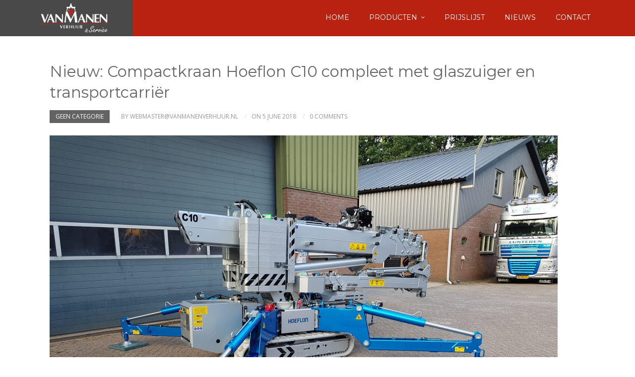

--- FILE ---
content_type: text/html; charset=UTF-8
request_url: https://vanmanenverhuur.nl/category/geen-categorie/
body_size: 8366
content:
<!DOCTYPE html>
<html lang="nl" prefix="og: https://ogp.me/ns#">
    <head>
        <meta charset="UTF-8" />
        <meta name="viewport" content="width=device-width, initial-scale=1.0" />
        <link rel="profile" href="http://gmpg.org/xfn/11" />
                
<!-- Search Engine Optimization by Rank Math - https://s.rankmath.com/home -->
<title>Geen categorie - Van Manen Verhuur</title>
<meta name="robots" content="index, follow, max-snippet:-1, max-video-preview:-1, max-image-preview:large"/>
<link rel="canonical" href="https://vanmanenverhuur.nl/category/geen-categorie/" />
<meta property="og:locale" content="nl_NL" />
<meta property="og:type" content="article" />
<meta property="og:title" content="Geen categorie - Van Manen Verhuur" />
<meta property="og:url" content="https://vanmanenverhuur.nl/category/geen-categorie/" />
<meta property="og:site_name" content="Van Manen Verhuur" />
<meta property="og:image" content="https://vanmanenverhuur.nl/wp-content/uploads/2022/02/vanmanenverhuur-1200x630-1.jpg" />
<meta property="og:image:secure_url" content="https://vanmanenverhuur.nl/wp-content/uploads/2022/02/vanmanenverhuur-1200x630-1.jpg" />
<meta property="og:image:width" content="1200" />
<meta property="og:image:height" content="630" />
<meta property="og:image:type" content="image/jpeg" />
<meta name="twitter:card" content="summary_large_image" />
<meta name="twitter:title" content="Geen categorie - Van Manen Verhuur" />
<meta name="twitter:image" content="https://vanmanenverhuur.nl/wp-content/uploads/2022/02/vanmanenverhuur-1200x630-1.jpg" />
<meta name="twitter:label1" content="Berichten" />
<meta name="twitter:data1" content="1" />
<script type="application/ld+json" class="rank-math-schema">{"@context":"https://schema.org","@graph":[{"@type":"Organization","@id":"https://vanmanenverhuur.nl/#organization","name":"Van Manen Verhuur","url":"https://vanmanenverhuur.nl","logo":{"@type":"ImageObject","@id":"https://vanmanenverhuur.nl/#logo","url":"http://vanmanenverhuur.nl/wp-content/uploads/2022/02/vanmanenverhuur1-1.jpg","caption":"Van Manen Verhuur","inLanguage":"nl","width":"1600","height":"1600"}},{"@type":"WebSite","@id":"https://vanmanenverhuur.nl/#website","url":"https://vanmanenverhuur.nl","name":"Van Manen Verhuur","publisher":{"@id":"https://vanmanenverhuur.nl/#organization"},"inLanguage":"nl"},{"@type":"CollectionPage","@id":"https://vanmanenverhuur.nl/category/geen-categorie/#webpage","url":"https://vanmanenverhuur.nl/category/geen-categorie/","name":"Geen categorie - Van Manen Verhuur","isPartOf":{"@id":"https://vanmanenverhuur.nl/#website"},"inLanguage":"nl"}]}</script>
<!-- /Rank Math WordPress SEO plugin -->

<link rel='dns-prefetch' href='//www.googletagmanager.com' />
<link rel='dns-prefetch' href='//s.w.org' />
<link rel="alternate" type="application/rss+xml" title="Van Manen Verhuur &raquo; Feed" href="https://vanmanenverhuur.nl/feed/" />
<link rel="alternate" type="application/rss+xml" title="Van Manen Verhuur &raquo; Reactiesfeed" href="https://vanmanenverhuur.nl/comments/feed/" />
<link rel="alternate" type="application/rss+xml" title="Van Manen Verhuur &raquo; Geen categorie Categoriefeed" href="https://vanmanenverhuur.nl/category/geen-categorie/feed/" />
<script type="text/javascript">
window._wpemojiSettings = {"baseUrl":"https:\/\/s.w.org\/images\/core\/emoji\/14.0.0\/72x72\/","ext":".png","svgUrl":"https:\/\/s.w.org\/images\/core\/emoji\/14.0.0\/svg\/","svgExt":".svg","source":{"concatemoji":"https:\/\/vanmanenverhuur.nl\/wp-includes\/js\/wp-emoji-release.min.js?ver=6.0.11"}};
/*! This file is auto-generated */
!function(e,a,t){var n,r,o,i=a.createElement("canvas"),p=i.getContext&&i.getContext("2d");function s(e,t){var a=String.fromCharCode,e=(p.clearRect(0,0,i.width,i.height),p.fillText(a.apply(this,e),0,0),i.toDataURL());return p.clearRect(0,0,i.width,i.height),p.fillText(a.apply(this,t),0,0),e===i.toDataURL()}function c(e){var t=a.createElement("script");t.src=e,t.defer=t.type="text/javascript",a.getElementsByTagName("head")[0].appendChild(t)}for(o=Array("flag","emoji"),t.supports={everything:!0,everythingExceptFlag:!0},r=0;r<o.length;r++)t.supports[o[r]]=function(e){if(!p||!p.fillText)return!1;switch(p.textBaseline="top",p.font="600 32px Arial",e){case"flag":return s([127987,65039,8205,9895,65039],[127987,65039,8203,9895,65039])?!1:!s([55356,56826,55356,56819],[55356,56826,8203,55356,56819])&&!s([55356,57332,56128,56423,56128,56418,56128,56421,56128,56430,56128,56423,56128,56447],[55356,57332,8203,56128,56423,8203,56128,56418,8203,56128,56421,8203,56128,56430,8203,56128,56423,8203,56128,56447]);case"emoji":return!s([129777,127995,8205,129778,127999],[129777,127995,8203,129778,127999])}return!1}(o[r]),t.supports.everything=t.supports.everything&&t.supports[o[r]],"flag"!==o[r]&&(t.supports.everythingExceptFlag=t.supports.everythingExceptFlag&&t.supports[o[r]]);t.supports.everythingExceptFlag=t.supports.everythingExceptFlag&&!t.supports.flag,t.DOMReady=!1,t.readyCallback=function(){t.DOMReady=!0},t.supports.everything||(n=function(){t.readyCallback()},a.addEventListener?(a.addEventListener("DOMContentLoaded",n,!1),e.addEventListener("load",n,!1)):(e.attachEvent("onload",n),a.attachEvent("onreadystatechange",function(){"complete"===a.readyState&&t.readyCallback()})),(e=t.source||{}).concatemoji?c(e.concatemoji):e.wpemoji&&e.twemoji&&(c(e.twemoji),c(e.wpemoji)))}(window,document,window._wpemojiSettings);
</script>
<style type="text/css">
img.wp-smiley,
img.emoji {
	display: inline !important;
	border: none !important;
	box-shadow: none !important;
	height: 1em !important;
	width: 1em !important;
	margin: 0 0.07em !important;
	vertical-align: -0.1em !important;
	background: none !important;
	padding: 0 !important;
}
</style>
	<link rel='stylesheet' id='mythemes-font-oleo-css'  href='//fonts.googleapis.com/css?family=Oleo+Script+Swash+Caps%3A400%2C700&#038;subset=latin%2Clatin-ext&#038;ver=6.0.11' type='text/css' media='all' />
<link rel='stylesheet' id='mythemes-font-montserrat-css'  href='//fonts.googleapis.com/css?family=Montserrat%3A400%2C700&#038;ver=6.0.11' type='text/css' media='all' />
<link rel='stylesheet' id='mythemes-font-open-sans-css'  href='//fonts.googleapis.com/css?family=Open+Sans%3A300italic%2C400italic%2C600italic%2C700italic%2C800italic%2C400%2C600%2C700%2C800%2C300&#038;subset=latin%2Ccyrillic-ext%2Clatin-ext%2Ccyrillic%2Cgreek-ext%2Cgreek%2Cvietnamese&#038;ver=6.0.11' type='text/css' media='all' />
<link rel='stylesheet' id='mythemes-font-lato-css'  href='//fonts.googleapis.com/css?family=Lato%3A100%2C300%2C400%2C700%2C900%2C100italic%2C300italic%2C400italic%2C700italic%2C900italic&#038;subset=latin%2Clatin-ext&#038;ver=6.0.11' type='text/css' media='all' />
<link rel='stylesheet' id='mythemes-icons-css'  href='https://vanmanenverhuur.nl/wp-content/themes/cannyon/media/css/icons.css?ver=0.0.13' type='text/css' media='all' />
<link rel='stylesheet' id='mythemes-effects-css'  href='https://vanmanenverhuur.nl/wp-content/themes/cannyon/media/_frontend/css/effects.css?ver=0.0.13' type='text/css' media='all' />
<link rel='stylesheet' id='mythemes-header-css'  href='https://vanmanenverhuur.nl/wp-content/themes/cannyon/media/_frontend/css/header.css?ver=0.0.13' type='text/css' media='all' />
<link rel='stylesheet' id='mythemes-bootstrap-css'  href='https://vanmanenverhuur.nl/wp-content/themes/cannyon/media/_frontend/css/bootstrap.min.css?ver=6.0.11' type='text/css' media='all' />
<link rel='stylesheet' id='mythemes-typography-css'  href='https://vanmanenverhuur.nl/wp-content/themes/cannyon/media/_frontend/css/typography.css?ver=0.0.13' type='text/css' media='all' />
<link rel='stylesheet' id='mythemes-navigation-css'  href='https://vanmanenverhuur.nl/wp-content/themes/cannyon/media/_frontend/css/navigation.css?ver=0.0.13' type='text/css' media='all' />
<link rel='stylesheet' id='mythemes-nav-css'  href='https://vanmanenverhuur.nl/wp-content/themes/cannyon/media/_frontend/css/nav.css?ver=0.0.13' type='text/css' media='all' />
<link rel='stylesheet' id='mythemes-blog-css'  href='https://vanmanenverhuur.nl/wp-content/themes/cannyon/media/_frontend/css/blog.css?ver=0.0.13' type='text/css' media='all' />
<link rel='stylesheet' id='mythemes-forms-css'  href='https://vanmanenverhuur.nl/wp-content/themes/cannyon/media/_frontend/css/forms.css?ver=0.0.13' type='text/css' media='all' />
<link rel='stylesheet' id='mythemes-elements-css'  href='https://vanmanenverhuur.nl/wp-content/themes/cannyon/media/_frontend/css/elements.css?ver=0.0.13' type='text/css' media='all' />
<link rel='stylesheet' id='mythemes-widgets-css'  href='https://vanmanenverhuur.nl/wp-content/themes/cannyon/media/_frontend/css/widgets.css?ver=0.0.13' type='text/css' media='all' />
<link rel='stylesheet' id='mythemes-comments-css'  href='https://vanmanenverhuur.nl/wp-content/themes/cannyon/media/_frontend/css/comments.css?ver=0.0.13' type='text/css' media='all' />
<link rel='stylesheet' id='mythemes-comments-typography-css'  href='https://vanmanenverhuur.nl/wp-content/themes/cannyon/media/_frontend/css/comments-typography.css?ver=0.0.13' type='text/css' media='all' />
<link rel='stylesheet' id='mythemes-footer-css'  href='https://vanmanenverhuur.nl/wp-content/themes/cannyon/media/_frontend/css/footer.css?ver=0.0.13' type='text/css' media='all' />
<link rel='stylesheet' id='mythemes-jscrollpane-css'  href='https://vanmanenverhuur.nl/wp-content/themes/cannyon/media/_frontend/css/jquery.jscrollpane.css?ver=0.0.13' type='text/css' media='all' />
<link rel='stylesheet' id='mythemes-plugins-css'  href='https://vanmanenverhuur.nl/wp-content/themes/cannyon/media/_frontend/css/plugins.css?ver=0.0.13' type='text/css' media='all' />
<link rel='stylesheet' id='mythemes-pretty-photo-css'  href='https://vanmanenverhuur.nl/wp-content/themes/cannyon/media/_frontend/css/prettyPhoto.css?ver=6.0.11' type='text/css' media='all' />
<link rel='stylesheet' id='mythemes-google-fonts-css'  href='https://vanmanenverhuur.nl/wp-content/themes/cannyon/media/_frontend/css/google-fonts.css?ver=0.0.13' type='text/css' media='all' />
<link rel='stylesheet' id='mythemes-style-css'  href='https://vanmanenverhuur.nl/wp-content/themes/cannyon/style.css?ver=0.0.13' type='text/css' media='all' />
<link rel='stylesheet' id='wp-block-library-css'  href='https://vanmanenverhuur.nl/wp-includes/css/dist/block-library/style.min.css?ver=6.0.11' type='text/css' media='all' />
<style id='global-styles-inline-css' type='text/css'>
body{--wp--preset--color--black: #000000;--wp--preset--color--cyan-bluish-gray: #abb8c3;--wp--preset--color--white: #ffffff;--wp--preset--color--pale-pink: #f78da7;--wp--preset--color--vivid-red: #cf2e2e;--wp--preset--color--luminous-vivid-orange: #ff6900;--wp--preset--color--luminous-vivid-amber: #fcb900;--wp--preset--color--light-green-cyan: #7bdcb5;--wp--preset--color--vivid-green-cyan: #00d084;--wp--preset--color--pale-cyan-blue: #8ed1fc;--wp--preset--color--vivid-cyan-blue: #0693e3;--wp--preset--color--vivid-purple: #9b51e0;--wp--preset--gradient--vivid-cyan-blue-to-vivid-purple: linear-gradient(135deg,rgba(6,147,227,1) 0%,rgb(155,81,224) 100%);--wp--preset--gradient--light-green-cyan-to-vivid-green-cyan: linear-gradient(135deg,rgb(122,220,180) 0%,rgb(0,208,130) 100%);--wp--preset--gradient--luminous-vivid-amber-to-luminous-vivid-orange: linear-gradient(135deg,rgba(252,185,0,1) 0%,rgba(255,105,0,1) 100%);--wp--preset--gradient--luminous-vivid-orange-to-vivid-red: linear-gradient(135deg,rgba(255,105,0,1) 0%,rgb(207,46,46) 100%);--wp--preset--gradient--very-light-gray-to-cyan-bluish-gray: linear-gradient(135deg,rgb(238,238,238) 0%,rgb(169,184,195) 100%);--wp--preset--gradient--cool-to-warm-spectrum: linear-gradient(135deg,rgb(74,234,220) 0%,rgb(151,120,209) 20%,rgb(207,42,186) 40%,rgb(238,44,130) 60%,rgb(251,105,98) 80%,rgb(254,248,76) 100%);--wp--preset--gradient--blush-light-purple: linear-gradient(135deg,rgb(255,206,236) 0%,rgb(152,150,240) 100%);--wp--preset--gradient--blush-bordeaux: linear-gradient(135deg,rgb(254,205,165) 0%,rgb(254,45,45) 50%,rgb(107,0,62) 100%);--wp--preset--gradient--luminous-dusk: linear-gradient(135deg,rgb(255,203,112) 0%,rgb(199,81,192) 50%,rgb(65,88,208) 100%);--wp--preset--gradient--pale-ocean: linear-gradient(135deg,rgb(255,245,203) 0%,rgb(182,227,212) 50%,rgb(51,167,181) 100%);--wp--preset--gradient--electric-grass: linear-gradient(135deg,rgb(202,248,128) 0%,rgb(113,206,126) 100%);--wp--preset--gradient--midnight: linear-gradient(135deg,rgb(2,3,129) 0%,rgb(40,116,252) 100%);--wp--preset--duotone--dark-grayscale: url('#wp-duotone-dark-grayscale');--wp--preset--duotone--grayscale: url('#wp-duotone-grayscale');--wp--preset--duotone--purple-yellow: url('#wp-duotone-purple-yellow');--wp--preset--duotone--blue-red: url('#wp-duotone-blue-red');--wp--preset--duotone--midnight: url('#wp-duotone-midnight');--wp--preset--duotone--magenta-yellow: url('#wp-duotone-magenta-yellow');--wp--preset--duotone--purple-green: url('#wp-duotone-purple-green');--wp--preset--duotone--blue-orange: url('#wp-duotone-blue-orange');--wp--preset--font-size--small: 13px;--wp--preset--font-size--medium: 20px;--wp--preset--font-size--large: 36px;--wp--preset--font-size--x-large: 42px;}.has-black-color{color: var(--wp--preset--color--black) !important;}.has-cyan-bluish-gray-color{color: var(--wp--preset--color--cyan-bluish-gray) !important;}.has-white-color{color: var(--wp--preset--color--white) !important;}.has-pale-pink-color{color: var(--wp--preset--color--pale-pink) !important;}.has-vivid-red-color{color: var(--wp--preset--color--vivid-red) !important;}.has-luminous-vivid-orange-color{color: var(--wp--preset--color--luminous-vivid-orange) !important;}.has-luminous-vivid-amber-color{color: var(--wp--preset--color--luminous-vivid-amber) !important;}.has-light-green-cyan-color{color: var(--wp--preset--color--light-green-cyan) !important;}.has-vivid-green-cyan-color{color: var(--wp--preset--color--vivid-green-cyan) !important;}.has-pale-cyan-blue-color{color: var(--wp--preset--color--pale-cyan-blue) !important;}.has-vivid-cyan-blue-color{color: var(--wp--preset--color--vivid-cyan-blue) !important;}.has-vivid-purple-color{color: var(--wp--preset--color--vivid-purple) !important;}.has-black-background-color{background-color: var(--wp--preset--color--black) !important;}.has-cyan-bluish-gray-background-color{background-color: var(--wp--preset--color--cyan-bluish-gray) !important;}.has-white-background-color{background-color: var(--wp--preset--color--white) !important;}.has-pale-pink-background-color{background-color: var(--wp--preset--color--pale-pink) !important;}.has-vivid-red-background-color{background-color: var(--wp--preset--color--vivid-red) !important;}.has-luminous-vivid-orange-background-color{background-color: var(--wp--preset--color--luminous-vivid-orange) !important;}.has-luminous-vivid-amber-background-color{background-color: var(--wp--preset--color--luminous-vivid-amber) !important;}.has-light-green-cyan-background-color{background-color: var(--wp--preset--color--light-green-cyan) !important;}.has-vivid-green-cyan-background-color{background-color: var(--wp--preset--color--vivid-green-cyan) !important;}.has-pale-cyan-blue-background-color{background-color: var(--wp--preset--color--pale-cyan-blue) !important;}.has-vivid-cyan-blue-background-color{background-color: var(--wp--preset--color--vivid-cyan-blue) !important;}.has-vivid-purple-background-color{background-color: var(--wp--preset--color--vivid-purple) !important;}.has-black-border-color{border-color: var(--wp--preset--color--black) !important;}.has-cyan-bluish-gray-border-color{border-color: var(--wp--preset--color--cyan-bluish-gray) !important;}.has-white-border-color{border-color: var(--wp--preset--color--white) !important;}.has-pale-pink-border-color{border-color: var(--wp--preset--color--pale-pink) !important;}.has-vivid-red-border-color{border-color: var(--wp--preset--color--vivid-red) !important;}.has-luminous-vivid-orange-border-color{border-color: var(--wp--preset--color--luminous-vivid-orange) !important;}.has-luminous-vivid-amber-border-color{border-color: var(--wp--preset--color--luminous-vivid-amber) !important;}.has-light-green-cyan-border-color{border-color: var(--wp--preset--color--light-green-cyan) !important;}.has-vivid-green-cyan-border-color{border-color: var(--wp--preset--color--vivid-green-cyan) !important;}.has-pale-cyan-blue-border-color{border-color: var(--wp--preset--color--pale-cyan-blue) !important;}.has-vivid-cyan-blue-border-color{border-color: var(--wp--preset--color--vivid-cyan-blue) !important;}.has-vivid-purple-border-color{border-color: var(--wp--preset--color--vivid-purple) !important;}.has-vivid-cyan-blue-to-vivid-purple-gradient-background{background: var(--wp--preset--gradient--vivid-cyan-blue-to-vivid-purple) !important;}.has-light-green-cyan-to-vivid-green-cyan-gradient-background{background: var(--wp--preset--gradient--light-green-cyan-to-vivid-green-cyan) !important;}.has-luminous-vivid-amber-to-luminous-vivid-orange-gradient-background{background: var(--wp--preset--gradient--luminous-vivid-amber-to-luminous-vivid-orange) !important;}.has-luminous-vivid-orange-to-vivid-red-gradient-background{background: var(--wp--preset--gradient--luminous-vivid-orange-to-vivid-red) !important;}.has-very-light-gray-to-cyan-bluish-gray-gradient-background{background: var(--wp--preset--gradient--very-light-gray-to-cyan-bluish-gray) !important;}.has-cool-to-warm-spectrum-gradient-background{background: var(--wp--preset--gradient--cool-to-warm-spectrum) !important;}.has-blush-light-purple-gradient-background{background: var(--wp--preset--gradient--blush-light-purple) !important;}.has-blush-bordeaux-gradient-background{background: var(--wp--preset--gradient--blush-bordeaux) !important;}.has-luminous-dusk-gradient-background{background: var(--wp--preset--gradient--luminous-dusk) !important;}.has-pale-ocean-gradient-background{background: var(--wp--preset--gradient--pale-ocean) !important;}.has-electric-grass-gradient-background{background: var(--wp--preset--gradient--electric-grass) !important;}.has-midnight-gradient-background{background: var(--wp--preset--gradient--midnight) !important;}.has-small-font-size{font-size: var(--wp--preset--font-size--small) !important;}.has-medium-font-size{font-size: var(--wp--preset--font-size--medium) !important;}.has-large-font-size{font-size: var(--wp--preset--font-size--large) !important;}.has-x-large-font-size{font-size: var(--wp--preset--font-size--x-large) !important;}
</style>
<!--n2css--><script type='text/javascript' src='https://vanmanenverhuur.nl/wp-includes/js/jquery/jquery.min.js?ver=3.6.0' id='jquery-core-js'></script>
<script type='text/javascript' src='https://vanmanenverhuur.nl/wp-includes/js/jquery/jquery-migrate.min.js?ver=3.3.2' id='jquery-migrate-js'></script>

<!-- Google Analytics snippet added by Site Kit -->
<script type='text/javascript' src='https://www.googletagmanager.com/gtag/js?id=UA-219152985-1' id='google_gtagjs-js' async></script>
<script type='text/javascript' id='google_gtagjs-js-after'>
window.dataLayer = window.dataLayer || [];function gtag(){dataLayer.push(arguments);}
gtag('set', 'linker', {"domains":["vanmanenverhuur.nl"]} );
gtag("js", new Date());
gtag("set", "developer_id.dZTNiMT", true);
gtag("config", "UA-219152985-1", {"anonymize_ip":true});
gtag("config", "G-5X5LYRH5XC");
</script>

<!-- End Google Analytics snippet added by Site Kit -->
<link rel="https://api.w.org/" href="https://vanmanenverhuur.nl/wp-json/" /><link rel="alternate" type="application/json" href="https://vanmanenverhuur.nl/wp-json/wp/v2/categories/1" /><link rel="EditURI" type="application/rsd+xml" title="RSD" href="https://vanmanenverhuur.nl/xmlrpc.php?rsd" />
<link rel="wlwmanifest" type="application/wlwmanifest+xml" href="https://vanmanenverhuur.nl/wp-includes/wlwmanifest.xml" /> 
<meta name="generator" content="WordPress 6.0.11" />
<meta name="generator" content="Site Kit by Google 1.80.0" /><!--[if IE]>
	<link rel="stylesheet" type="text/css" href="https://vanmanenverhuur.nl/wp-content/themes/cannyon/media/_frontend/css/ie.css" />
	<style type="text/css" id="mythemes-custom-css-ie">
			</style>
<![endif]-->

<!--[if IE 11]>
	<style type="text/css" id="mythemes-custom-css-ie-11">
			</style>
<![endif]-->

<!--[if IE 10]>
	<style type="text/css" id="mythemes-custom-css-ie-10">
			</style>
<![endif]-->

<!--[if IE 9]>
  	<style type="text/css" id="mythemes-custom-css-ie-9">
			</style>
<![endif]-->

<!--[if lt IE 9]>
  <script src="https://vanmanenverhuur.nl/wp-content/themes/cannyon/media/_frontend/js/html5shiv.min.js"></script>
  <script src="https://vanmanenverhuur.nl/wp-content/themes/cannyon/media/_frontend/js/respond.min.js"></script>
<![endif]-->

<!--[if IE 8]>
	<style type="text/css" id="mythemes-custom-css-ie-8">
			</style>
<![endif]-->
<style type="text/css">

    /* HEADER */
    body{
        background-color: #343b43;
    }

    /* BACKGROUND IMAGE */
    body div.content.main-content{

        }

    /* BREADCRUMBS */
    div.mythemes-page-header{
        padding-top: 60px;
        padding-bottom: 60px;
    }

</style>

<style type="text/css" id="mythemes-custom-style-background">

    /* BACKGROUND COLOR */
    body div.content.main-content{
        background-color: #ffffff;
    }
</style>


<style type="text/css" id="mythemes-color-1" media="all">
        article a.more-link,
    body.single section div.post-meta-tags span,
    body.single section div.post-meta-tags a:hover,
    div.pagination nav a:hover,
    div.mythemes-paged-post > a:hover > span,
    div.error-404-search button,
    div.comments-list div.mythemes-comments > ol li.comment header span.comment-meta span.comment-replay a:hover,
    div.comment-respond h3.comment-reply-title small a,
    .mythemes-button.second,
    .header-button-wrapper a.btn.first-btn.header-button,
    div.mythemes-topper div.mythemes-header-antet button.btn-collapse,

    div.widget_search button[type="submit"],
    div.widget_post_tags div.tagcloud a:hover,
    div.widget_tag_cloud div.tagcloud a:hover{
        background-color: #b72310;
    }

    @media ( min-width: 1025px ) {
        div.mythemes-topper nav.header-menu ul.mythemes-menu-list > li.current-menu-ancestor > a,
        div.mythemes-topper nav.header-menu ul.mythemes-menu-list > li.current-menu-item > a,
        div.mythemes-topper nav.header-menu ul.mythemes-menu-list > li > ul:before,
        div.mythemes-topper nav.header-menu ul.mythemes-menu-list > li > ul::before{
            background-color: #b72310;
        }

        div.mythemes-topper nav.header-menu ul.mythemes-menu-list > li > ul:after,
        div.mythemes-topper nav.header-menu ul.mythemes-menu-list > li > ul::after{
            border-color: #b72310;
        }
    }

    @media ( max-width: 1024px ) {
        div.mythemes-topper nav.header-menu div.menu-list-pre-wrapper div.menu-list-wrapper ul.mythemes-menu-list li.menu-item-has-children span.menu-arrow:before,
        div.mythemes-topper nav.header-menu div.menu-list-pre-wrapper div.menu-list-wrapper ul.mythemes-menu-list li.menu-item-has-children span.menu-arrow::before {
            background-color: #b72310;
        }
    }

    div.widget_post_tags div.tagcloud a,
    div.widget_tag_cloud div.tagcloud a{
        border-color: #b72310;
    }

    a:hover,
    div.widget_post_tags div.tagcloud a,
    div.widget_tag_cloud div.tagcloud a{
        color: #b72310;
    }
</style>


<style type="text/css" id="mythemes-color-2" media="all">
        article a.more-link:hover,
    body.single section div.post-meta-tags span:hover,
    body.single section div.post-meta-tags a,
    div.error-404-search button:hover,
    div.comments-list div.mythemes-comments > ol li.comment header span.comment-meta span.comment-replay a,
    div.comment-respond h3.comment-reply-title small a:hover,
    .mythemes-button.second:hover,
    .header-button-wrapper a.btn.first-btn.header-button:hover,
    div.mythemes-topper div.mythemes-header-antet button.btn-collapse:focus,
    div.mythemes-topper div.mythemes-header-antet button.btn-collapse:hover,

    /* WIDGETS */
    div.widget_search button[type="submit"]:hover,
    div.widget_calendar table th,
    footer aside div.widget_calendar table th{
        background-color: #b72310;
    }

    @media ( max-width: 1024px ) {
        div.mythemes-topper nav.header-menu div.menu-list-pre-wrapper div.menu-list-wrapper ul.mythemes-menu-list li.menu-item-has-children:hover > span.menu-arrow:before,
        div.mythemes-topper nav.header-menu div.menu-list-pre-wrapper div.menu-list-wrapper ul.mythemes-menu-list li.menu-item-has-children:hover > span.menu-arrow::before,
        div.mythemes-topper nav.header-menu div.menu-list-pre-wrapper div.menu-list-wrapper ul.mythemes-menu-list li.menu-item-has-children.collapsed > span.menu-arrow:before,
        div.mythemes-topper nav.header-menu div.menu-list-pre-wrapper div.menu-list-wrapper ul.mythemes-menu-list li.menu-item-has-children.collapsed > span.menu-arrow::before {
            background-color: #b72310;
        }
    }

    a,
    div.widget a:hover,
    div.widget_rss ul li a.rsswidget:hover{
        color: #b72310;
    }
</style>



<style type="text/css" id="mythemes-header-title-color" media="all">
    div.mythemes-header a.header-title{
        color: #ffffff;
    }
</style>

<style type="text/css" id="mythemes-header-description-color" media="all">
        div.mythemes-header a.header-description{
        color: rgba( 255,255,255, 0.75 );
    }
    div.mythemes-header a.header-description:hover{
        color: rgba( 255,255,255, 1.0 );
    }
</style>

<style type="text/css" id="mythemes-first-btn-bkg-color" media="all">
    
    </style>

<style type="text/css" id="mythemes-second-btn-bkg-color" media="all">
    .header-button-wrapper a.btn.second-btn.header-button{
        background-color: #636363;
    }

    .header-button-wrapper a.btn.second-btn.header-button:hover{
        background-color: #424242;
    }
</style>


<style type="text/css" id="mythemes-custom-css">
    </style><style type="text/css">.recentcomments a{display:inline !important;padding:0 !important;margin:0 !important;}</style><style type="text/css" id="custom-background-css">
body.custom-background { background-color: #ffffff; }
</style>
	<link rel="icon" href="https://vanmanenverhuur.nl/wp-content/uploads/2017/01/cropped-FAV_van-manen-verhuur-32x32.png" sizes="32x32" />
<link rel="icon" href="https://vanmanenverhuur.nl/wp-content/uploads/2017/01/cropped-FAV_van-manen-verhuur-192x192.png" sizes="192x192" />
<link rel="apple-touch-icon" href="https://vanmanenverhuur.nl/wp-content/uploads/2017/01/cropped-FAV_van-manen-verhuur-180x180.png" />
<meta name="msapplication-TileImage" content="https://vanmanenverhuur.nl/wp-content/uploads/2017/01/cropped-FAV_van-manen-verhuur-270x270.png" />
		<style type="text/css" id="wp-custom-css">
			/*Test*/

.home-product img{
	min-width:100%;
}

.mythemes-white{
	display:none;
}

@media (max-width: 630px) {
.menu-right {
padding: 0px 20px 0px 0px;
}
	}

.post-1046{
	padding:0px 20px;
}		</style>
		    </head>
    <body class="archive category category-geen-categorie category-1 custom-background">
        
        <header>

            <div class="mythemes-topper">
                <div class="container">

                    <div class="row">
                        <div class="mythemes-header-antet" >

                            
                            <!-- COLLAPSE BUTTON -->
                            <button type="button" class="btn-collapse">MENU</button>

                            <!-- LOGO / TITLE / DESCRIPTION -->
                            <div class="overflow-wrapper"><div class="valign-cell-wrapper left"><div class="valign-cell"><a class="mythemes-logo " href="https://vanmanenverhuur.nl/" title="Van Manen Verhuur - Een verreikende ervaring"><img src="http://vanmanenverhuur.nl/wp-content/uploads/2017/06/LOG-WEB_van-manen-verhuur_white500px_v2.png" title="Van Manen Verhuur - Een verreikende ervaring"/></a></div></div></div>                        </div>

                        <div class="mythemes-header-menu" style="position: relative;">

                            <!-- TOPPER MENU -->
                            <nav class="mythemes-navigation header-menu nav-collapse">

                                <div class="menu-list-pre-wrapper">
                                    <button type="button" class="btn-collapse"><i class="mythemes-icon-cancel-2"></i></button>

                                    <div class="menu-list-wrapper"><ul id="menu-header-menu" class="mythemes-menu-list"><li id="menu-item-27" class="menu-item menu-item-type-custom menu-item-object-custom menu-item-home menu-item-27"><a href="http://vanmanenverhuur.nl/">HOME</a></li>
<li id="menu-item-30" class="menu-item menu-item-type-post_type menu-item-object-page menu-item-has-children menu-item-30"><a href="https://vanmanenverhuur.nl/producten/">PRODUCTEN</a>
<ul class="sub-menu">
	<li id="menu-item-154" class="menu-item menu-item-type-post_type menu-item-object-page menu-item-154"><a href="https://vanmanenverhuur.nl/producten/hoogwerkers/">Hoogwerkers</a></li>
	<li id="menu-item-71" class="menu-item menu-item-type-post_type menu-item-object-page menu-item-71"><a href="https://vanmanenverhuur.nl/producten/verreikers/">Verreikers</a></li>
	<li id="menu-item-156" class="menu-item menu-item-type-post_type menu-item-object-page menu-item-156"><a href="https://vanmanenverhuur.nl/producten/shovels/">Shovels</a></li>
	<li id="menu-item-157" class="menu-item menu-item-type-post_type menu-item-object-page menu-item-157"><a href="https://vanmanenverhuur.nl/producten/minigravers/">Graafmachines</a></li>
	<li id="menu-item-1268" class="menu-item menu-item-type-post_type menu-item-object-page menu-item-1268"><a href="https://vanmanenverhuur.nl/producten/zaag-kloofmachines/">Zaag-kloofmachines</a></li>
	<li id="menu-item-155" class="menu-item menu-item-type-post_type menu-item-object-page menu-item-155"><a href="https://vanmanenverhuur.nl/producten/hulpstukken/">Hulpstukken</a></li>
</ul>
</li>
<li id="menu-item-28" class="menu-item menu-item-type-post_type menu-item-object-page menu-item-28"><a href="https://vanmanenverhuur.nl/prijslijst/">PRIJSLIJST</a></li>
<li id="menu-item-1058" class="menu-item menu-item-type-post_type menu-item-object-page menu-item-1058"><a href="https://vanmanenverhuur.nl/nieuws/">NIEUWS</a></li>
<li id="menu-item-29" class="menu-item menu-item-type-post_type menu-item-object-page menu-item-29"><a href="https://vanmanenverhuur.nl/contact/">CONTACT</a></li>
</ul></div>                                </div>
                                <div class="mythemes-visible-navigation"></div>
                            </nav>

                        </div>

                    </div>

                </div>
            </div>

            
        </header>
    
    <div class="content main-content">
        <div class="container">
            <div class="row">

                
<!-- CONTENT -->
<section class="col-lg-12 mythemes-classic">
<article class="post-1036 post type-post status-publish format-standard hentry category-geen-categorie">

    <h2 class="post-title">
        
            <a href="https://vanmanenverhuur.nl/nieuw-compactkraan-hoeflon-c10-compleet-met-glaszuiger-en-transportcarrier/" title="Nieuw: Compactkraan Hoeflon C10 compleet met glaszuiger en transportcarriër">Nieuw: Compactkraan Hoeflon C10 compleet met glaszuiger en transportcarriër</a>

            </h2>

            <div class="mythemes-top-meta meta">

            <!-- GET FIRST 2 CATEGORIES -->
            <ul class="post-categories">
	<li><a href="https://vanmanenverhuur.nl/category/geen-categorie/" rel="category tag">Geen categorie</a></li></ul>
            <!-- AUTHOR -->
                        <a class="author" href="https://vanmanenverhuur.nl/author/webmastervanmanenverhuur-nl/" title="Written by webmaster@vanmanenverhuur.nl">by webmaster@vanmanenverhuur.nl</a>

            <!-- DATE -->
                        <time datetime="2018-06-05">on 5 June 2018</time>

            <!-- COMMENTS -->
            <a class="comments" href="https://vanmanenverhuur.nl/nieuw-compactkraan-hoeflon-c10-compleet-met-glaszuiger-en-transportcarrier/#respond"><span>0 Comments</span></a>        </div>

    
    <div class="post-content">

        <p><img src="http://vanmanenverhuur.nl/wp-content/uploads/2018/06/20180604_195129-002-1024x768.jpg" alt="" width="1024" height="768" class="alignnone size-large wp-image-1037" srcset="https://vanmanenverhuur.nl/wp-content/uploads/2018/06/20180604_195129-002-1024x768.jpg 1024w, https://vanmanenverhuur.nl/wp-content/uploads/2018/06/20180604_195129-002-300x225.jpg 300w, https://vanmanenverhuur.nl/wp-content/uploads/2018/06/20180604_195129-002-768x576.jpg 768w" sizes="(max-width: 1024px) 100vw, 1024px" /><img loading="lazy" src="http://vanmanenverhuur.nl/wp-content/uploads/2018/06/20180604_200320-002-e1528176218882-768x1024.jpg" alt="" width="768" height="1024" class="alignnone size-large wp-image-1038" srcset="https://vanmanenverhuur.nl/wp-content/uploads/2018/06/20180604_200320-002-e1528176218882-768x1024.jpg 768w, https://vanmanenverhuur.nl/wp-content/uploads/2018/06/20180604_200320-002-e1528176218882-225x300.jpg 225w" sizes="(max-width: 768px) 100vw, 768px" /><img loading="lazy" src="http://vanmanenverhuur.nl/wp-content/uploads/2018/06/20180604_202049-002-e1528176243911-768x1024.jpg" alt="" width="768" height="1024" class="alignnone size-large wp-image-1039" srcset="https://vanmanenverhuur.nl/wp-content/uploads/2018/06/20180604_202049-002-e1528176243911-768x1024.jpg 768w, https://vanmanenverhuur.nl/wp-content/uploads/2018/06/20180604_202049-002-e1528176243911-225x300.jpg 225w" sizes="(max-width: 768px) 100vw, 768px" /><img loading="lazy" src="http://vanmanenverhuur.nl/wp-content/uploads/2018/06/20180604_202814-1-1021x1024.jpg" alt="" width="1021" height="1024" class="alignnone size-large wp-image-1041" srcset="https://vanmanenverhuur.nl/wp-content/uploads/2018/06/20180604_202814-1-1021x1024.jpg 1021w, https://vanmanenverhuur.nl/wp-content/uploads/2018/06/20180604_202814-1-150x150.jpg 150w, https://vanmanenverhuur.nl/wp-content/uploads/2018/06/20180604_202814-1-300x300.jpg 300w, https://vanmanenverhuur.nl/wp-content/uploads/2018/06/20180604_202814-1-768x770.jpg 768w" sizes="(max-width: 1021px) 100vw, 1021px" /><strong>Op maandag 4 juni werd een nieuwe compactkraan, de zogenaamde Hoeflon, afgeleverd. Compleet met glaszuiger en transportcarriër.</strong><img loading="lazy" class="alignnone size-large wp-image-1037" src="http://vanmanenverhuur.nl/wp-content/uploads/2018/06/20180604_195129-002-1024x768.jpg" alt="" width="1024" height="768" srcset="https://vanmanenverhuur.nl/wp-content/uploads/2018/06/20180604_195129-002-1024x768.jpg 1024w, https://vanmanenverhuur.nl/wp-content/uploads/2018/06/20180604_195129-002-300x225.jpg 300w, https://vanmanenverhuur.nl/wp-content/uploads/2018/06/20180604_195129-002-768x576.jpg 768w" sizes="(max-width: 1024px) 100vw, 1024px" /></p>
<p><img loading="lazy" class="alignnone size-large wp-image-1038" src="http://vanmanenverhuur.nl/wp-content/uploads/2018/06/20180604_200320-002-e1528176218882-768x1024.jpg" alt="" width="768" height="1024" srcset="https://vanmanenverhuur.nl/wp-content/uploads/2018/06/20180604_200320-002-e1528176218882-768x1024.jpg 768w, https://vanmanenverhuur.nl/wp-content/uploads/2018/06/20180604_200320-002-e1528176218882-225x300.jpg 225w" sizes="(max-width: 768px) 100vw, 768px" /></p>
<p><img loading="lazy" class="alignnone size-large wp-image-1039" src="http://vanmanenverhuur.nl/wp-content/uploads/2018/06/20180604_202049-002-e1528176243911-768x1024.jpg" alt="" width="768" height="1024" srcset="https://vanmanenverhuur.nl/wp-content/uploads/2018/06/20180604_202049-002-e1528176243911-768x1024.jpg 768w, https://vanmanenverhuur.nl/wp-content/uploads/2018/06/20180604_202049-002-e1528176243911-225x300.jpg 225w" sizes="(max-width: 768px) 100vw, 768px" /></p>
<p><img loading="lazy" class="alignnone size-large wp-image-1041" src="http://vanmanenverhuur.nl/wp-content/uploads/2018/06/20180604_202814-1-1021x1024.jpg" alt="" width="1021" height="1024" srcset="https://vanmanenverhuur.nl/wp-content/uploads/2018/06/20180604_202814-1-1021x1024.jpg 1021w, https://vanmanenverhuur.nl/wp-content/uploads/2018/06/20180604_202814-1-150x150.jpg 150w, https://vanmanenverhuur.nl/wp-content/uploads/2018/06/20180604_202814-1-300x300.jpg 300w, https://vanmanenverhuur.nl/wp-content/uploads/2018/06/20180604_202814-1-768x770.jpg 768w" sizes="(max-width: 1021px) 100vw, 1021px" /></p>
        <div class="clearfix"></div>

    </div>
</article></section>


            </div>
        </div>
    </div>

        <footer>
                                <aside class="mythemes-default-content">
                        <div class="container">
                            <div class="row">
                                <div class="col-xs-6 col-sm-3 col-md-3 col-lg-3">
                                    <div id="text-3" class="widget widget_text">			<div class="textwidget"><img src="/wp-content/uploads/2017/01/LOG-WEB_van-manen-verhuur_footer-300x100.png" alt="http://www.vanmanenverhuur.nl/" width="300" height="100" class="alignnone size-medium wp-image-173" />


<br /><br />


<h4><a href="/contact">CONTACT</a></h4>
<a href="tel:06-25546330">06-25546330</a><br />

<a href="mailto:info@vanmanenverhuur.nl">info@vanmanenverhuur.nl</a><br />


<a href="https://www.google.nl/maps/place/Hessenweg+126,+6741+JR+Lunteren/@52.1067149,5.6315631,17z/data=!3m1!4b1!4m5!3m4!1s0x47c64ce4f9c7aa6d:0xb1cc4e288496bf5a!8m2!3d52.1067116!4d5.6337571" target="_blank" rel="noopener">Hessenweg 126</a>
<br />
<a href="https://www.google.nl/maps/place/Hessenweg+126,+6741+JR+Lunteren/@52.1067149,5.6315631,17z/data=!3m1!4b1!4m5!3m4!1s0x47c64ce4f9c7aa6d:0xb1cc4e288496bf5a!8m2!3d52.1067116!4d5.6337571" target="_blank" rel="noopener">6741 JR Lunteren</a>



</div>
		</div>                                </div>
                                <div class="col-xs-6 col-sm-3 col-md-3 col-lg-3">
                                    <div id="text-4" class="widget widget_text">			<div class="textwidget"><h4><a href="/producten/hoogwerkers">HOOGWERKERS</a></h4>
<!-- <a href="/producten/hoogwerkers/Nifty-TD120T">Nifty TD120T</a> 
<br />-->
<a href="/producten/hoogwerkers/Genie-GS-2032-44">Genie GS 2032-44</a>
<br />
<a href="/producten/hoogwerkers/hyrax-27-12/">HYRAX 27.12</a>

<br><br>

<h4><a href="/producten/shovels">SHOVELS</a></h4>
<a href="/producten/shovels/Zettelmeyer-ZL-302">Zettelmeyer ZL 302</a>
<br />
<a href="/producten/shovels/liebherr-l507-speeder/">Liebherr L507 Speeder</a>
</div>
		</div>                                </div>
                                <div class="col-xs-6 col-sm-3 col-md-3 col-lg-3">
                                    <div id="text-5" class="widget widget_text">			<div class="textwidget"><h4><a href="/producten/verreikers">VERREIKERS</a></h4>
<a href="/producten/verreikers/Merlo-120-10">Merlo 120-10</a>
<br />
<a href="/producten/verreikers/Merlo-40-17">Merlo 40-17</a>
<br />
<!-- <a href="/producten/verreikers/merlo-roto-45-21">Merlo Roto 45-21</a>
<br /> -->
<a href="/producten/verreikers/merlo-roto-60-24">Merlo Roto 60-24</a>
<br />
<a href="/producten/verreikers/merlo-roto-40-30">Merlo Roto 40-30</a>
<br />
<a href="/producten/verreikers/kramer-1245/">Kramer 1245</a>
<br />
<!-- <a href="/producten/verreikers/magni-rth-5-30">Magni RTH 5.30</a> -->

<br>

<h4><a href="/producten/minigravers">Graafmachines</a></h4>
<a href="/producten/minigravers/takeuchi-tb175w-met-sorteergrijper/">Takeuchi TB175W</a></div>
		</div>                                </div>
                                <div class="col-xs-6 col-sm-3 col-md-3 col-lg-3">
                                    <div id="text-6" class="widget widget_text">			<div class="textwidget"><h4><a href="/producten/zaag-kloofmachines/">Zaag-kloofmachines</a></h4>
<a href="/producten/zaag-kloofmachines/houtkloofmachine/">Houtkloofmachine </a><br/>
<a href="/producten/zaag-kloofmachines/posh-spaltfix-k-700/">Posch SpaltFix K-700 Vario Mobil </a><br/>
<a href="/producten/zaag-kloofmachines/posch-spaltfix-s-375/">Posch Spaltfix S-375</a><br/>
<a href="/producten/hulpstukken/vandaele-tv108">Houtversnipperaar</a><br/>
<a href="/producten/minigravers/takeuchi-tb175w-met-sorteergrijper/">Takeuchi Sorteergrijper</a><br/>
<a href="/producten/zaag-kloofmachines/boomsplijtmachine/">Boomsplijtmachine</a>

</div>
		</div>                                </div>
                            </div>
                        </div>
                    </aside>
            
            <div class="mythemes-dark-mask">
                <div class="container mythemes-social">
                    <div class="row">
                                                        <div class="col-lg-12">
                                    <a href="http://vimeo.com/#" class="mythemes-icon-vimeo" target="_blank"></a><a href="http://twitter.com/#" class="mythemes-icon-twitter" target="_blank"></a><a href="http://behance.com/#" class="mythemes-icon-behance" target="_blank"></a><a href="http://flickr.com/#" class="mythemes-icon-flickr" target="_blank"></a><a href="http://facebook.com/#" class="mythemes-icon-facebook" target="_blank"></a><a href="http://pinterest.com/#" class="mythemes-icon-pinterest" target="_blank"></a><a href="https://vanmanenverhuur.nl/feed/" class="mythemes-icon-rss" target="_blank"></a>                                </div>
                                            </div>
                </div>

                <div class="mythemes-copyright">
                    <div class="container">
                        <div class="row">
                            <div class="col-lg-12">
                                <p>
                                    <span class="copyright"><a href="https://klokmedia.nl/">© Klok Media 2025</a>.</span>
                                </p>
                            </div>
                        </div>
                    </div>
                </div>
            </div>

        </footer>

        <script type='text/javascript' src='https://vanmanenverhuur.nl/wp-content/themes/cannyon/media/_frontend/js/bootstrap.min.js' id='mythemes-bootstrap-js'></script>
<script type='text/javascript' src='https://vanmanenverhuur.nl/wp-content/themes/cannyon/media/_frontend/js/jquery.mousewheel.js' id='mythemes-mousewheel-js'></script>
<script type='text/javascript' src='https://vanmanenverhuur.nl/wp-content/themes/cannyon/media/_frontend/js/jquery.jscrollpane.min.js' id='mythemes-jscrollpane-js'></script>
<script type='text/javascript' src='https://vanmanenverhuur.nl/wp-includes/js/imagesloaded.min.js?ver=4.1.4' id='imagesloaded-js'></script>
<script type='text/javascript' src='https://vanmanenverhuur.nl/wp-includes/js/masonry.min.js?ver=4.2.2' id='masonry-js'></script>
<script type='text/javascript' src='https://vanmanenverhuur.nl/wp-content/themes/cannyon/media/_frontend/js/functions.js?ver=0.0.13' id='mythemes-functions-js'></script>
<script type='text/javascript' src='https://vanmanenverhuur.nl/wp-content/themes/cannyon/media/_frontend/js/jquery.prettyPhoto.js' id='mythemes-pretty-photo-js'></script>
<script type='text/javascript' src='https://vanmanenverhuur.nl/wp-content/themes/cannyon/media/_frontend/js/jquery.prettyPhoto.settings.js' id='mythemes-pretty-photo-settings-js'></script>

    </body>
</html>

--- FILE ---
content_type: text/css
request_url: https://vanmanenverhuur.nl/wp-content/themes/cannyon/media/_frontend/css/effects.css?ver=0.0.13
body_size: 566
content:
/* ITEMS */
.overflow-wrapper{
    display: block;
    position: relative;
    overflow: hidden;
}
.img-background{
    background-position: center center;
    background-repeat: no-repeat;
}
/* ROTATE & SCALE IMAGE */
.effect-scale,
.effect-rotate,
.effect-scale-rotate{
    -webkit-transition: all 0.3s linear;
    -moz-transition: all 0.3s linear;
    -o-transition: all 0.3s linear;
    -ms-transition: all 0.3s linear;
    transition: all 0.3s linear;
}
*:hover  > .effect-scale{
    -webkit-transform: scale(1.2);
    -moz-transform: scale(1.2);
    -o-transform: scale(1.2);
    -ms-transform: scale(1.2);
    transform: scale(1.2);
}
*:hover > .effect-rotate{
    -webkit-transform: rotate(5deg);
    -moz-transform: rotate(5deg);
    -o-transform: rotate(5deg);
    -ms-transform: rotate(5deg);
    transform: rotate(5deg);
}
*:hover > .effect-scale-rotate{
    -webkit-transform: scale(1.2) rotate(5deg);
       -moz-transform: scale(1.2) rotate(5deg);
         -o-transform: scale(1.2) rotate(5deg);
        -ms-transform: scale(1.2) rotate(5deg);
            transform: scale(1.2) rotate(5deg);
}

/* VERTICAL ALIGN CENTER */
.valign-cell-wrapper{
    position: absolute;
        
    top: 0;
    left: 0;
    
    width: 100%;
    height: 100%;
    
    -webkit-transition: all 0.3s linear;
    -moz-transition: all 0.3s linear;
    -ms-transition: all 0.3s linear;
    -o-transition: all 0.3s linear;
    transition: all 0.3s linear;
    
    display: table;
    
    valign:middle;
    vertical-align: central;
    vertical-align: middle;
    
    text-align: center;
    
    /* align center */
    display: -webkit-box;
    display: -moz-box;
    display: -ms-flexbox;
    display: -webkit-flex;
    display: flex;
    
    -webkit-flex-direction: row;
    -ms-flex-direction: row;
    flex-direction: row;
    -webkit-box-pack: center;
    -moz-box-pack: center;
    -webkit-justify-content: center;
    -ms-flex-pack: center;
    justify-content: center;
    -webkit-box-align: center;
    -moz-box-align: center;
    -webkit-align-items: center;
    -ms-flex-align: center;
    align-items: center;
}

.valign-cell{
    
    text-align: center;

    width:  100%;
    padding: 0 10%;
    
    valign:middle;
    vertical-align: central;
    vertical-align: middle;
}

.valign-cell-wrapper.left,
.valign-cell-wrapper.left .valign-cell{
    text-align: left;
}
.valign-cell-wrapper.right,
.valign-cell-wrapper.right .valign-cell{
    text-align: right;
}

@media ( max-width: 1300px ) {
.valign-cell-wrapper.left,
.valign-cell-wrapper.left .valign-cell{
    background-color: #4a4949;
}
}

/* VERTICAL ALIGN CENTER */
.valign-bottom-cell-wrapper{
    position: absolute;
        
    bottom: 0;
    left: 0;
    
    width: 100%;
    height: 115px;
    
    -webkit-transition: all 0.3s linear;
    -moz-transition: all 0.3s linear;
    -ms-transition: all 0.3s linear;
    -o-transition: all 0.3s linear;
    transition: all 0.3s linear;
    
    display: table;
    
    valign:bottom;
    vertical-align: bottom;
    
    text-align: center;
    
    /* align center */
    display: -webkit-box;
    display: -moz-box;
    display: -ms-flexbox;
    display: -webkit-flex;
    display: flex;
    
    -webkit-flex-direction: row;
    -ms-flex-direction: row;
    flex-direction: row;
    -webkit-box-pack: center;
    -moz-box-pack: center;
    -webkit-justify-content: center;
    -ms-flex-pack: center;
    justify-content: center;
    -webkit-box-align: center;
    -moz-box-align: center;
    -webkit-align-items: center;
    -ms-flex-align: center;
    align-items: center;

    z-index: 100;
}

@media ( max-width: 767px ){
    .valign-bottom-cell-wrapper{
        height: 150px;
    }
}

.valign-bottom-cell{
    
    text-align: center;

    width:  100%;
    padding: 0 10%;
    
    valign:bottom;
    vertical-align: bottom;
}

--- FILE ---
content_type: text/css
request_url: https://vanmanenverhuur.nl/wp-content/themes/cannyon/media/_frontend/css/header.css?ver=0.0.13
body_size: 1213
content:
/* MYTHEMES TOPPER */
div.mythemes-topper {
  background-color: #1b1f23;
}
div.mythemes-topper div.mythemes-header-antet,
div.mythemes-topper div.mythemes-header-menu {
  float: left;
  padding-left: 15px;
  padding-right: 15px;
  -webkit-box-sizing: border-box;
  -moz-box-sizing: border-box;
  -ms-box-sizing: border-box;
  -o-box-sizing: border-box;
  box-sizing: border-box;
}
div.mythemes-topper div.mythemes-header-antet div.overflow-wrapper {
  height: 73px;
  background-color: #4a4949;
}

@media ( max-width: 480px ) {
  div.mythemes-topper div.mythemes-header-antet div.overflow-wrapper {
    max-width: -webkit-calc( 100% - 65px );
    max-width: -moz-calc( 100% - 65px );
    max-width: -ms-calc( 100% - 65px );
    max-width: -o-calc( 100% - 65px );
    max-width: calc( 100% - 65px );
  }
}
div.mythemes-topper div.mythemes-header-antet div.overflow-wrapper div.valign-cell-wrapper div.valign-cell {
  padding: 0px;
  background-color: #4a4949;

}
div.mythemes-topper div.mythemes-header-antet div.overflow-wrapper img {
  max-width: 100%;
  max-height: 70px;
}



div.mythemes-topper div.mythemes-header-antet a.mythemes-blog-title {
  color: rgba(255, 255, 255, 0.75);
  display: block;
  font-size: 30px;
  margin: 0px;
}
div.mythemes-topper div.mythemes-header-antet a.mythemes-blog-tagline {
  color: rgba(255, 255, 255, 0.7);
  display: block;
  font-size: 12px;
  margin-bottom: -5px;
}
div.mythemes-topper div.mythemes-header-antet a:hover {
  color: #ffffff;
}
@media ( min-width: 1025px ) {
  div.mythemes-topper div.mythemes-header-antet {
    width: 25%;
  }
  div.mythemes-topper div.mythemes-header-menu {
    width: 75%;
  }
}
@media ( max-width: 1024px ) {
  div.mythemes-topper div.mythemes-header-antet {
    width: 100%;
  }
  div.mythemes-topper div.mythemes-header-menu {
    width: 100%;
  }
}



div.mythemes-header-antet div.overflow-wrapper{
    height: 70px;
}
div.mythemes-header-antet div.overflow-wrapper{
    max-width: calc( 100% - 65px );
    max-width: -webkit-calc( 100% - 65px );
}
div.mythemes-header-antet div.overflow-wrapper div.valign-cell-wrapper div.valign-cell{
    padding: 0px;
}
div.mythemes-header-antet div.overflow-wrapper img{
    max-width: 100%;
}
div.mythemes-header-antet div.overflow-wrapper img{
    max-height: 70px;
}
div.mythemes-header-antet a.mythemes-blog-title{
    color: rgba( 255, 255, 255, 0.8 );
    display: block;

    font-family: cursive;
    font-size: 30px;
    margin-bottom: 8px;
}
div.mythemes-header-antet a.mythemes-blog-description{
    color: rgba( 255, 255, 255, 0.7 );
    display: block;

    font-size: 12px;
    margin-bottom: -5px;
}
div.mythemes-header-antet:hover a{
    color: rgba( 255, 255, 255, 1.0 );
}

/* MYTHEMES HEADER */
.parallax-container {
    position: relative;
    overflow: hidden;
    max-height: -webkit-calc( 100vh - 70px ) !important;
    max-height: calc( 100vh - 70px ) !important;
}

.parallax {
    background-position: center;
    position: absolute;
    top: 0;
    left: 0;
    right: 0;
    bottom: 0;
    z-index: -1;
}
.parallax img {
    display: none;
    position: absolute;
    left: 50%;
    bottom: 0;
  
    width: auto;
    height: auto;
    min-width: 100% !important;
    max-width: none !important;

    min-height: 100% !important;
    min-height: 100vh !important;
    max-height: none !important;

    -webkit-transform: translate3d(0, 0, 0);
       -moz-transform: translate3d(0, 0, 0);
        -ms-transform: translate3d(0, 0, 0);
         -o-transform: translate3d(0, 0, 0);
            transform: translate3d(0, 0, 0);

    -webkit-transform: translateX(-50%);
       -moz-transform: translateX(-50%);
        -ms-transform: translateX(-50%);
         -o-transform: translateX(-50%);
            transform: translateX(-50%);
}

img:not([class="parallax-image"]) {
    margin: 0px;
    padding: 0px;
    width: auto !important;
    max-width: 100% !important;
    height: auto !important;
}


/* HEADER IMAGE */
div.mythemes-header div.valign-cell-wrapper.mythemes-header-mask{
	background: rgba( 0, 0, 0, 0.8 );
	z-index: 1;
}
div.mythemes-header div.valign-cell-wrapper .valign-cell{
    margin-top: -80px;
}

div.mythemes-header a,
div.mythemes-header a:hover{
    text-decoration: none;
}

div.mythemes-header a.header-title{
    color: #ffffff;
    background-color: #b72310;
}
div.mythemes-header a.header-title,
div.mythemes-header a.header-description{
	display: block;

	font-style: normal;
	font-variant: normal;
	font-weight: 300;
}
div.mythemes-header a.header-description{
    color: rgba( 255, 255, 255, 0.75 );
    margin-top: 15px;
}
div.mythemes-header a.header-description:hover{
    color: rgba( 255, 255, 255, 1.0 );
}


@media (min-width: 1200px ){
    .mythemes-header a.header-title{
        font-size: 48px;
        line-height: 60px;
    }
    .mythemes-header a.header-description{
        font-size: 24px;
        line-height: 32px;
    }
}
@media ( min-width: 992px ) and (max-width: 1199px ){
    .mythemes-header a.header-title{
        font-size: 42px;
        line-height: 48px;
    }
    .mythemes-header a.header-description{
        font-size: 22px;
        line-height: 30px;
    }
}
@media ( min-width: 768px ) and ( max-width: 991px ){
    .mythemes-header a.header-title{
        font-size: 36px;
        line-height: 42px;
    }
    .mythemes-header a.header-description{
        font-size: 20px;
        line-height: 28px;
    }
}
@media ( min-width: 481px ) and ( max-width: 767px ){
    .mythemes-header a.header-title{
        font-size: 30px;
        line-height: 36px;
    }
    .mythemes-header a.header-description{
        font-size: 18px;
        line-height: 26px;
    }
}
@media ( max-width:480px ){
    .mythemes-header a.header-title{
        font-size: 26px;
        line-height: 32px;
    }
    .mythemes-header a.header-description{
        font-size: 16px;
        line-height: 24px;
    }
}

/* BUTTON */
div.mythemes-header div.header-button-wrapper a.btn.header-button{
    font-size: 14px;
    line-height: 14px;
    font-style: normal;
    font-variant: normal;

    padding: 16px 40px;
    margin: 0px 5px;

    text-transform: uppercase;

    -webkit-border-radius: 3px;
       -moz-border-radius: 3px;
            border-radius: 3px;

    -webkit-transition: all 1s ease-out;
       -moz-transition: all 1s ease-out;
        -ms-transition: all 1s ease-out;
         -o-transition: all 1s ease-out;
            transition: all 1s ease-out;

    -webkit-font-smoothing: antialiased;
}

/* FIRST BUTTON */
.header-button-wrapper a.btn.first-btn.header-button{
    background-color: blue;
    color: rgba( 255, 255, 255, 0.8 );
}
.header-button-wrapper a.btn.first-btn.header-button:hover{
    background-color: green;
    color: rgba( 255, 255, 255, 1.0 );
}

/* SECOND BUTTON */
.header-button-wrapper a.btn.second-btn.header-button{
    background-color: #636363;
    color: rgba( 255, 255, 255, 0.8 );
}
.header-button-wrapper a.btn.second-btn.header-button:hover{
    background-color: #000;
    color: rgba( 255, 255, 255, 1.0 );
}

@media ( max-width: 767px ){
    div.mythemes-header div.header-button-wrapper a.btn.header-button{
        display: block;
        margin: 10px 0px;
    }
}

--- FILE ---
content_type: text/css
request_url: https://vanmanenverhuur.nl/wp-content/themes/cannyon/media/_frontend/css/typography.css?ver=0.0.13
body_size: 1359
content:
*{
	font-style:normal;
	font-variant:normal;
}
body,html{
	font-family: 'Open Sans', sans-serif;
	font-size: 14px;
	line-height: 24px;

	font-style:normal;
	font-variant:normal;
	font-weight:normal;
}
a{
    color: #00aeef;
	-webkit-transition: all 0.3s linear;
       -moz-transition: all 0.3s linear;
        -ms-transition: all 0.3s linear;
         -o-transition: all 0.3s linear;
            transition: all 0.3s linear;
}
a:hover{
    color: #4a4949!important;
	text-decoration: none;
}

h1,h2,h3,h4,h5,h6{
    font-style:normal;
    font-variant:normal;
    font-weight:normal;

    color: #252525;
}

.hentry h1,
article h1,
.hentry h2,
article h2,
.hentry h3,
article h3,
.hentry h4,
article h4,
.hentry h5,
article h5,
.hentry h6,
article h6{
    font-style:normal;
    font-variant:normal;
    font-weight:normal;
    font-family: 'Montserrat', sans-serif;
}

.hentry h1,
article h1{
    font-size: 40px;
    line-height: 42px;
    font-weight: bolder;
    margin-top: 30px!important;
    text-align: center;
    color: #b72310;
}

.hentry h2,
article h2{
    font-size: 31px;
    margin-top: 39px;
    margin-bottom: 15px;
}

.hentry h3,
article h3{
    font-size: 28px;
    margin-top: 36px;
    margin-bottom: 10px;
    font-weight: bolder!important;

}

.hentry h4,
article h4{
    font-size: 20px;
    margin-top: 10px;
    margin-bottom: 0px;
    font-weight: bold;
}

.hentry h5,
article h5{
    font-size: 20px;
    margin-top: 28px;
    margin-bottom: 15px;
    color: #b72310;
    font-weight: bolder;
}

.hentry h6,
article h6,
h6 a {
    font-size: 14px!important;
    margin-top: 26px;
    margin-bottom: 15px;
    font-weight: bold;
}

/* POST TITLE */
.hentry h1.post-title,
article h1.post-title{
    margin-top: 0px;
    margin-bottom: 10px;
}

/* BREADCRUMBS */
.mythemes-page-header h1{
    font-size: 36px;
    line-height: 40px;
}

/* RESPONSIVE RULES */
@media (min-width: 1200px ){
    .hentry h1.post-title,
    article h1.post-title,
    .hentry h2.post-title,
    article h2.post-title,
    .hentry h1,
    article h1{
        line-height: 42px;
    }

    .hentry h2,
    article h2{
        font-size: 31px;
        margin-top: 39px;
        margin-bottom: 15px;
    }

    .hentry h3,
    article h3{
        font-size: 28px;
        margin-top: 36px;
        margin-bottom: 10px;
    }

    .hentry h5,
    article h5{
        font-size: 20px;
        margin-top: 28px;
        margin-bottom: 15px;
    }

    .hentry h6,
    article h6{
        margin-top: 26px;
        margin-bottom: 15px;
    }


    /* BREADCRUMBS */
    .mythemes-page-header h1{
        font-size: 36px;
        line-height: 40px;
    }
}
@media ( min-width: 992px ) and (max-width: 1199px ){
    .hentry h1.post-title,
    article h1.post-title,
    .hentry h2.post-title,
    article h2.post-title,
    .hentry h1,
    article h1{
        line-height: 40px;
    }

    .hentry h2,
    article h2{
        font-size: 28px;
        margin-top: 36px;
        margin-bottom: 15px;
    }

    .hentry h3,
    article h3{
        font-size: 25px;
        margin-top: 33px;
        margin-bottom: 10px;
    }

    .hentry h4,
    article h4{
        margin-top: 30px;
        margin-bottom: 10px;
    }

    .hentry h5,
    article h5{
        font-size: 19px;
        margin-top: 27px;
        margin-bottom: 15px;
    }

    .hentry h6,
    article h6{
        margin-top: 25px;
        margin-bottom: 15px;
    }

    /* BREADCRUMBS */
    .mythemes-page-header h1{
        font-size: 33px;
        line-height: 36px;
    }
}
@media ( min-width: 768px ) and ( max-width: 991px ){
    .hentry h1.post-title,
    article h1.post-title,
    .hentry h2.post-title,
    article h2.post-title,
    .hentry h1,
    article h1{
        font-size: 40px;
        line-height: 36px;
    }

    .hentry h2,
    article h2{
        font-size: 27px;
        margin-top: 0px;
        margin-bottom: 15px;
    }

    .hentry h3,
    article h3{
        font-size: 24px;
        margin-top: 30px;
        margin-bottom: 10px;
    }

    .hentry h4,
    article h4{
        margin-top: 26px;
        margin-bottom: 10px;
    }

    .hentry h5,
    article h5{
        font-size: 18px;
        margin-top: 24px;
        margin-bottom: 15px;
    }

    .hentry h6,
    article h6{
        margin-top: 22px;
        margin-bottom: 15px;
    }

    /* BREADCRUMBS */
    .mythemes-page-header h1{
        font-size: 30px;
        line-height: 33px;
    }
}
@media ( min-width: 481px ) and ( max-width: 767px ){
    .hentry h1.post-title,
    article h1.post-title,
    .hentry h2.post-title,
    article h2.post-title,
    .hentry h1,
    article h1{
        font-size: 40px;
        line-height: 33px;
    }

    .hentry h2,
    article h2{
        font-size: 25px;
        margin-top: 31px;
        margin-bottom: 15px;
    }

    .hentry h3,
    article h3{
        font-size: 22px;
        margin-top: 28px;
        margin-bottom: 10px;
    }

    .hentry h4,
    article h4{
        font-size: 17px;
        margin-top: 25px;
        margin-bottom: 10px;
    }

    .hentry h5,
    article h5{
        font-size: 17px;
        margin-top: 23px;
        margin-bottom: 10px;
    }

    .hentry h6,
    article h6{
        margin-top: 21px;
        margin-bottom: 10px;
    }

    /* BREADCRUMBS */
    .mythemes-page-header h1{
        font-size: 27px;
        line-height: 30px;
    }
}
@media ( max-width: 480px ){
    .hentry h1.post-title,
    article h1.post-title,
    .hentry h2.post-title,
    article h2.post-title,
    .hentry h1,
    article h1{
        font-size: 35px;
        line-height: 30px;
    }

    .hentry h2,
    article h2{
        font-size: 22px;
        margin-top: 28px;
        margin-bottom: 15px;
    }

    .hentry h3,
    article h3{
        font-size: 20px;
        margin-top: 26px;
        margin-bottom: 10px;
    }

    .hentry h4,
    article h4{
        font-size: 15px;
        margin-top: 24px;
        margin-bottom: 10px;
    }

    .hentry h5,
    article h5{
        font-size: 16px;
        margin-top: 22px;
        margin-bottom: 10px;
    }

    .hentry h6,
    article h6{
        margin-top: 22px;
        margin-bottom: 10px;
    }

    /* BREADCRUMBS */
    .mythemes-page-header h1{
        font-size: 24px;
        line-height: 37px;
    }
}

@media ( max-width: 480px ){
    .hentry h1.post-title,
    article h1.post-title,
    .hentry h2.post-title,
    article h2.post-title,
    .hentry h1,
    article h1{
        font-size: 34px;
    }
}



/* BLOCKQUOTE */
section div.mythemes-page blockquote p,
section div.mythemes-page blockquote,
section article blockquote p,
section article blockquote{
    border: none;
    color: #666666;
    font-size: 14px;
    font-style: italic;
}

blockquote{
    background-color: rgba( 0,0,0, 0.02 );
    padding: 10px 15px 10px 55px;

}

blockquote:before,
blockquote::before{
    content: '\e86f';

    font-family: "fontello";
    font-style: normal;
    font-weight: normal;

    font-size: 22px;

    speak: none;

    float: left;

    margin: 4px 0px 0px -40px;
 
    display: inline-block;
    text-decoration: inherit;
    text-align: center;
    font-variant: normal;
    text-transform: none;


}
section div.mythemes-page blockquote p,
article blockquote p{
    background: none;
    padding: 0px;
}
section div.mythemes-page p:first-child,
article blockquote p:first-child{
    margin-top: 0px;
}
.hentry blockquote p:last-child,
article blockquote p:last-child{
    margin-bottom: 0px;
}

/* PAGE */
section div.mythemes-page > h1:first-child,
section div.mythemes-page > h2:first-child,
section div.mythemes-page > h3:first-child,
section div.mythemes-page > h4:first-child,
section div.mythemes-page > h5:first-child,
section div.mythemes-page > h6:first-child{
    margin-top: 0px;
}


/* LISTS */
.hentry ul,
.hentry ol,
article ul,
article ol{
    padding-left: 25px;
}

/* TABLE */
table{
    width: 100%;
    color: #666666;
}

table th{
    font-weight: bold;
    background-color: #f6f6f6;
    border: 1px solid #e9e9e9;
    min-height: 40px;
    padding: 7px;
}

table.align-head-center th{
    text-align: center;
}

table.align-center td,
table.align-center th{
    text-align: center;
}

table td{
    border: 1px solid #f0f0f0;
    text-align: left;
    min-height: 40px;
    padding: 6px;
}

table tr.odd td{
    
}

table tr.even td{
    background: #fafafa;
}

address{
    font-style: italic;
}
address,
abbr{
    color: #2d2d2d;
}
em{
    font-style: italic;
}
code{
    background: #ffffff;
    color: #666666;
}
pre{
    margin: 15px 0px;
    word-wrap: break-word;
    border: none;

    -webkit-hyphens: auto;
       -moz-hyphens: auto;
            hyphens: auto;
}
hr{
    margin-top: 30px;
    margin-bottom: 30px;
}

div.mythemes-page hr{
    margin-top: 40px;
    margin-bottom: 40px;
    border: 0;
    border-top: 1px solid #dedede;
}

--- FILE ---
content_type: text/css
request_url: https://vanmanenverhuur.nl/wp-content/themes/cannyon/media/_frontend/css/navigation.css?ver=0.0.13
body_size: 405
content:
div.mythemes-topper nav.header-menu ul.mythemes-menu-list > li:hover > a,
div.mythemes-topper nav.header-menu div.mythemes-menu-list > ul > li:hover > a,
div.mythemes-topper nav.header-menu ul.mythemes-menu-list > li a:hover,
div.mythemes-topper nav.header-menu div.mythemes-menu-list > ul > li a:hover{
    color: #ffffff;
}

div.mythemes-topper nav.header-menu ul.mythemes-menu-list > li.current-menu-ancestor > a,
div.mythemes-topper nav.header-menu ul.mythemes-menu-list > li.current-menu-item > a {
    color: #ffffff;
}
div.mythemes-topper nav.header-menu ul.mythemes-menu-list li ul li:hover > a,
div.mythemes-topper nav.header-menu ul.mythemes-menu-list li ul li a:hover {
    color: #ffffff;
}
div.mythemes-topper nav.header-menu ul.mythemes-menu-list li ul li.current-menu-ancestor > a,
div.mythemes-topper nav.header-menu ul.mythemes-menu-list li ul li.current-menu-item > a,
div.mythemes-topper nav.header-menu div.mythemes-menu-list > ul li ul li.current-menu-item > a,
div.mythemes-topper nav.header-menu ul.mythemes-menu-list li ul li.current-menu-ancestor > a,
div.mythemes-topper nav.header-menu ul.mythemes-menu-list li ul li.current-menu-item > a,
div.mythemes-topper nav.header-menu div.mythemes-menu-list > ul li ul li.current-menu-item > a {
color: #ffffff;
}
div.mythemes-topper div.mythemes-header-antet button.btn-collapse{
    color: rgba( 255,255,255 , 1 );
}

@media ( max-width: 1024px ){
    div.mythemes-topper nav.header-menu div.menu-list-pre-wrapper div.menu-list-wrapper ul.mythemes-menu-list li.menu-item-has-children span.menu-arrow:before,
    div.mythemes-topper nav.header-menu div.menu-list-pre-wrapper div.menu-list-wrapper div.mythemes-menu-list > ul li.menu-item-has-children span.menu-arrow:before,
    div.mythemes-topper nav.header-menu div.menu-list-pre-wrapper div.menu-list-wrapper ul.mythemes-menu-list li.menu-item-has-children span.menu-arrow::before,
    div.mythemes-topper nav.header-menu div.menu-list-pre-wrapper div.menu-list-wrapper div.mythemes-menu-list > ul li.menu-item-has-children span.menu-arrow::before{
        color: rgba( 255,255,255 , 0.65 );
    }

    div.mythemes-topper nav.header-menu div.menu-list-pre-wrapper div.menu-list-wrapper ul.mythemes-menu-list li.menu-item-has-children.collapsed > span.menu-arrow:before,
    div.mythemes-topper nav.header-menu div.menu-list-pre-wrapper div.menu-list-wrapper div.mythemes-menu-list > ul li.menu-item-has-children.collapsed > span.menu-arrow:before,
    div.mythemes-topper nav.header-menu div.menu-list-pre-wrapper div.menu-list-wrapper ul.mythemes-menu-list li.menu-item-has-children.collapsed > span.menu-arrow::before,
    div.mythemes-topper nav.header-menu div.menu-list-pre-wrapper div.menu-list-wrapper div.mythemes-menu-list > ul li.menu-item-has-children.collapsed > span.menu-arrow::before{
        color: rgba( 255,255,255 , 0.85 );
    }

    div.mythemes-topper nav.header-menu div.menu-list-pre-wrapper div.menu-list-wrapper ul.mythemes-menu-list li.menu-item-has-children:hover > span.menu-arrow:before,
    div.mythemes-topper nav.header-menu div.menu-list-pre-wrapper div.menu-list-wrapper div.mythemes-menu-list > ul li.menu-item-has-children:hover > span.menu-arrow:before,
    div.mythemes-topper nav.header-menu div.menu-list-pre-wrapper div.menu-list-wrapper ul.mythemes-menu-list li.menu-item-has-children:hover > span.menu-arrow::before,
    div.mythemes-topper nav.header-menu div.menu-list-pre-wrapper div.menu-list-wrapper div.mythemes-menu-list > ul li.menu-item-has-children:hover > span.menu-arrow::before{
        color: rgba( 255,255,255 , 1 );
    }
}


.mythemes-navigation ul {
  list-style: none;
  margin: 0px;
  padding: 0px;
  font-size: 0px;
  line-height: 0px;
}
.mythemes-navigation ul li {
  font-size: 13px;
  display: inline-block;
}
ul.mythemes-navigation {
  list-style: none;
  margin: 0px;
  padding: 0px;
  font-size: 0px;
  line-height: 0px;
}
ul.mythemes-navigation li {
  font-size: 13px;
  display: inline-block;
}
ul.mythemes-navigation ul {
  list-style: none;
  margin: 0px;
  padding: 0px;
  font-size: 0px;
  line-height: 0px;
}
ul.mythemes-navigation ul li {
  font-size: 13px;
  display: inline-block;
}

div.mythemes-topper nav.header-menu ul.mythemes-menu-list li a {
    font-family: sans-serif, Arial, serif;
}
@media ( min-width: 1025px ) {
    div.mythemes-topper nav.header-menu ul.mythemes-menu-list ul li,
    div.mythemes-topper nav.header-menu ul.mythemes-menu-list ul li a {
        font-family: sans-serif, Arial, serif;
    }
}

/* SHOW LISTS IN LINE */
nav.mythemes-nav-inline div > ul,
nav.mythemes-nav-inline > ul{
    list-style: none;
    margin: 0px;
    padding: 0px;
}
nav.mythemes-nav-inline div > ul > li,
nav.mythemes-nav-inline > ul > li{
    display: inline-block;
    padding-left: 8px;
    padding-right: 8px;
}

--- FILE ---
content_type: text/css
request_url: https://vanmanenverhuur.nl/wp-content/themes/cannyon/media/_frontend/css/nav.css?ver=0.0.13
body_size: 2150
content:
div.mythemes-visible-navigation {
  width: 0px;
  height: 0px;
  display: none;
  visibility: hidden;
}
@media ( min-width: 1025px ) {
  div.mythemes-visible-navigation {
    display: none;
    visibility: hidden;
  }
}
@media ( max-width: 1024px ) {
  div.mythemes-visible-navigation {
    display: block;
    visibility: visible;
  }
}
@media ( min-width: 1025px ) {
  div.jspVerticalBar {
    display: none !important;
  }
  div.jspContainer {
    overflow: inherit !important;
    position: relative !important;
    height: auto !important;
    width: auto !important;
  }
  div.jspPane {
    position: relative !important;
    width: auto !important;
  }
}
@media ( max-width: 1024px ) {
  div.jspVerticalBar {
    display: block !important;
  }
  div.jspContainer {
    height: -webkit-calc( 100vh - 120px );
    height: -moz-calc( 100vh - 120px );
    height: -ms-calc( 100vh - 120px );
    height: -o-calc( 100vh - 120px );
    height: calc( 100vh - 120px );
  }
  div.jspScrollable,
  div.jspContainer,
  div.jspPane,
  .jspVerticalBar .jspArrow,
  div.jspScrollable:focus,
  div.jspContainer:focus,
  div.jspPane:focus,
  .jspVerticalBar .jspArrow:focus,
  div.jspScrollable:active,
  div.jspContainer:active,
  div.jspPane:active,
  .jspVerticalBar .jspArrow:active {
    -webkit-box-shadow: none;
    -moz-box-shadow: none;
    -ms-box-shadow: none;
    -o-box-shadow: none;
    box-shadow: none;
    outline: 0;
    outline: none;
    outline: 0 none \9;
    outline: unset;
    outline-width: 0;
    outline-style: none;
    outline-color: rgba(255, 255, 255, 0);
    outline-offset: 0;
    filter: -;
  }
}
div.mythemes-topper {
  width: 100%;
  background: linear-gradient(to right, rgba(74,73,73,1) 0%, rgba(74,73,73,1) 15%, rgba(183,35,16,1) 17%, rgba(183,35,16,1) 71%, rgba(183,35,16,1) 100%);
}

@media ( min-width: 1590px ) {
  div.mythemes-topper {
    background: linear-gradient(to right, rgba(74,73,73,1) 0%, rgba(74,73,73,1) 25%, rgba(183,35,16,1) 20%, rgba(183,35,16,1) 50%, rgba(183,35,16,1) 100%)
  }
}

@media ( max-width: 1024px ) {
  div.mythemes-topper {
    height: auto;
    max-height: 100%;
  }
}
div.mythemes-topper div.mythemes-header-antet button.btn-collapse {
  color: #ffffff;
  width: 51px;
  height: 32px;
  margin-top: 19px;
  text-align: center;
  float: right;
  -webkit-transition: all 1s ease-out;
  -moz-transition: all 1s ease-out;
  -ms-transition: all 1s ease-out;
  -o-transition: all 1s ease-out;
  transition: all 1s ease-out;
}
div.mythemes-topper div.mythemes-header-antet button.btn-collapse:focus,
div.mythemes-topper div.mythemes-header-antet button.btn-collapse:hover {
  background-color: #00aeef;
}
@media ( min-width: 1025px ) {
  div.mythemes-topper div.mythemes-header-antet button.btn-collapse,
  div.mythemes-topper div.mythemes-header-antet button.btn-collapse.collapsed {
    display: none;
  }
}
@media ( max-width: 1024px ) {
  div.mythemes-topper div.mythemes-header-antet button.btn-collapse {
    display: block;
  }
  div.mythemes-topper div.mythemes-header-antet button.btn-collapse.collapsed {
    display: none;
  }
}
div.mythemes-topper nav.header-menu button.btn-collapse {
  background: transparent;
  float: right;
  position: fixed;
  padding: 0px;
  top: 16px;
  text-align: center;
  width: 52px;
  height: 38px;
  right: -webkit-calc( 5% - 24px );
  right: -moz-calc( 5% - 24px );
  right: -ms-calc( 5% - 24px );
  right: -o-calc( 5% - 24px );
  right: calc( 5% - 24px );
}
div.mythemes-topper nav.header-menu button.btn-collapse i {
  font-size: 28px;
  line-height: 38px;
  color: rgba(255, 255, 255, 0.8);
  -webkit-transition: all 0.3s linear;
  -moz-transition: all 0.3s linear;
  -ms-transition: all 0.3s linear;
  -o-transition: all 0.3s linear;
  transition: all 0.3s linear;
}
div.mythemes-topper nav.header-menu button.btn-collapse i:hover {
  color: #ffffff;
}
@media ( min-width: 1025px ) {
  div.mythemes-topper nav.header-menu button.btn-collapse,
  div.mythemes-topper nav.header-menu button.btn-collapse.collapsed {
    display: none;
  }
}
@media ( max-width: 1024px ) {
  div.mythemes-topper nav.header-menu button.btn-collapse {
    display: none;
  }
  div.mythemes-topper nav.header-menu button.btn-collapse.collapsed {
    display: block;
  }
}
div.mythemes-topper nav.header-menu ul.mythemes-menu-list li {
  padding: 0px;
  margin: 0px;
  text-transform: none;
}
div.mythemes-topper nav.header-menu ul.mythemes-menu-list li a {
  color: #ffffff;
  display: block;
  font-size: 14px;
  font-weight: 400;
  line-height: 18px;
}
div.mythemes-topper nav.header-menu ul.mythemes-menu-list li a.current-menu-ancestor > a,
div.mythemes-topper nav.header-menu ul.mythemes-menu-list li a:hover > a,
div.mythemes-topper nav.header-menu ul.mythemes-menu-list li a.current-menu-item > a,
div.mythemes-topper nav.header-menu ul.mythemes-menu-list li a a:hover {
  color: #eaeaea!important;
}
@media ( min-width: 1025px ) {
  div.mythemes-topper nav.header-menu {
    padding: 15px 0px;
    width: 100%;
    text-align: right;
  }
  div.mythemes-topper nav.header-menu ul.mythemes-menu-list li:hover > ul {
    display: block;
  }
  div.mythemes-topper nav.header-menu ul.mythemes-menu-list > li {
    margin: 0px 5px;
  }
  div.mythemes-topper nav.header-menu ul.mythemes-menu-list > li > ul > li {
    border-left: 1px solid rgba(0, 0, 0, 0.05);
    border-right: 1px solid rgba(0, 0, 0, 0.05);
  }
  div.mythemes-topper nav.header-menu ul.mythemes-menu-list > li > ul > li:last-child {
    border-bottom: 1px solid rgba(0, 0, 0, 0.05);
  }
  div.mythemes-topper nav.header-menu ul.mythemes-menu-list > li > ul > li ul li {
    border-left: 1px solid rgba(0, 0, 0, 0.05);
    border-right: 1px solid rgba(0, 0, 0, 0.05);
  }
  div.mythemes-topper nav.header-menu ul.mythemes-menu-list > li > ul > li ul li:first-child {
    border-top: 1px solid rgba(0, 0, 0, 0.05);
  }
  div.mythemes-topper nav.header-menu ul.mythemes-menu-list > li > ul > li ul li:last-child {
    border-bottom: 1px solid rgba(0, 0, 0, 0.05);
  }
  div.mythemes-topper nav.header-menu ul.mythemes-menu-list > li.current-menu-ancestor > a,
  div.mythemes-topper nav.header-menu ul.mythemes-menu-list > li.current-menu-item > a {
    background-color: #ffffff!important;
    -webkit-border-radius: 3px;
    -moz-border-radius: 3px;
    -ms-border-radius: 3px;
    -o-border-radius: 3px;
    border-radius: 3px;
    color: #b72310;
  }
  div.mythemes-topper nav.header-menu ul.mythemes-menu-list > li.menu-item-has-children > a:after,
  div.mythemes-topper nav.header-menu ul.mythemes-menu-list > li.menu-item-has-children > a::after {
    content: '\ea9f';
    margin-left: 8px;
    font-family: "fontello";
    font-style: normal;
    font-weight: normal;
    font-variant: normal;
    speak: none;
    text-align: center;
    text-decoration: inherit;
    text-transform: none;
  }
  div.mythemes-topper nav.header-menu ul.mythemes-menu-list > li > a {
    padding: 11px 15px;
  }
  div.mythemes-topper nav.header-menu ul.mythemes-menu-list > li > ul {
    padding-top: 15px;
  }
  div.mythemes-topper nav.header-menu ul.mythemes-menu-list > li > ul:before,
  div.mythemes-topper nav.header-menu ul.mythemes-menu-list > li > ul::before {
    position: absolute;
    background-color: #26ad60;
    content: '';
    top: 8px;
    left: 0px;
    width: 25px;
    height: 4px;
    -webkit-border-radius: 0px;
    -moz-border-radius: 0px;
    border-radius: 0px;
    -webkit-border-top-right-radius: 3px;
    -moz-border-top-right-radius: 3px;
    border-top-right-radius: 3px;
    -webkit-border-top-left-radius: 3px;
    -moz-border-top-left-radius: 3px;
    border-top-left-radius: 3px;
  }
  div.mythemes-topper nav.header-menu ul.mythemes-menu-list > li > ul:after,
  div.mythemes-topper nav.header-menu ul.mythemes-menu-list > li > ul::after {
    position: absolute;
    border-top: 3px solid #26ad60;
    content: '';
    top: 12px;
    left: 0px;
    height: 0px;
    width: -webkit-calc( 100% + 1px );
    width: -moz-calc( 100% + 1px );
    width: -ms-calc( 100% + 1px );
    width: -o-calc( 100% + 1px );
    width: calc( 100% + 1px );
  }
  div.mythemes-topper nav.header-menu ul.mythemes-menu-list > li > ul > li:first-child {
    border-top: 0px;
  }
  div.mythemes-topper nav.header-menu ul.mythemes-menu-list ul {
    background-color: transparent;
    display: none;
    list-style: none;
    padding: 0px;
    position: absolute;
    width: 200px;
    z-index: 100;
    text-align: left;
    z-index: 10002;
    -webkit-transition: all 0.3s linear;
    -moz-transition: all 0.3s linear;
    -ms-transition: all 0.3s linear;
    -o-transition: all 0.3s linear;
    transition: all 0.3s linear;
  }
  div.mythemes-topper nav.header-menu ul.mythemes-menu-list ul li {
    background-color: #b72310;
    border-top: 1px solid rgba(255, 255, 255, 0.05);
    width: 201px;
    padding: 11px 15px;
    -webkit-font-smoothing: antialiased;
  }
  div.mythemes-topper nav.header-menu ul.mythemes-menu-list ul li.menu-item-has-children > a:after,
  div.mythemes-topper nav.header-menu ul.mythemes-menu-list ul li.menu-item-has-children > a::after {
    content: '\eaa1';
    float: right;
    font-family: "fontello";
    font-style: normal;
    font-weight: normal;
    font-variant: normal;
    speak: none;
    text-align: center;
    text-decoration: inherit;
    text-transform: none;
  }
  div.mythemes-topper nav.header-menu ul.mythemes-menu-list ul li,
  div.mythemes-topper nav.header-menu ul.mythemes-menu-list ul li a {
    display: block;
    font-size: 12px;
    font-weight: 300;
  }
  div.mythemes-topper nav.header-menu ul.mythemes-menu-list ul ul {
    margin: -30px 0px 30px 185px;
  }
  div.mythemes-topper nav.header-menu ul.mythemes-menu-list span.menu-arrow {
    display: none;
    font-size: 0px;
    line-height: 0px;
    height: 0px;
    width: 0px;
  }
}
@media ( max-width: 1024px ) {
  div.mythemes-topper nav.header-menu {
    display: none;
    background-color: #b72310;
    position: fixed;
    overflow: hidden;
    padding: 0px;
    top: 0px;
    left: 0px;
    width: 100%;
    min-height: 100%;
    z-index: 10003;
  }
  div.mythemes-topper nav.header-menu.in {
    display: block;
    text-align: left;
    max-height: -webkit-calc( 100% - 66px );
    max-height: -moz-calc( 100% - 66px );
    max-height: -ms-calc( 100% - 66px );
    max-height: -o-calc( 100% - 66px );
    max-height: calc( 100% - 66px );
  }
  div.mythemes-topper nav.header-menu div.menu-list-pre-wrapper {
    width: 90%;
    display: block;
    margin: 70px auto 50px auto;
    min-height: -webkit-calc( 100% - 120px );
    min-height: -moz-calc( 100% - 120px );
    min-height: -ms-calc( 100% - 120px );
    min-height: -o-calc( 100% - 120px );
    min-height: calc( 100% - 120px );
    max-height: -webkit-calc( 100% - 120px );
    max-height: -moz-calc( 100% - 120px );
    max-height: -ms-calc( 100% - 120px );
    max-height: -o-calc( 100% - 120px );
    max-height: calc( 100% - 120px );
  }
  div.mythemes-topper nav.header-menu div.menu-list-pre-wrapper div.menu-list-wrapper {
    position: absolute;
    width: 90%;
    min-height: -webkit-calc( 100% - 120px );
    min-height: -moz-calc( 100% - 120px );
    min-height: -ms-calc( 100% - 120px );
    min-height: -o-calc( 100% - 120px );
    min-height: calc( 100% - 120px );
    max-height: -webkit-calc( 100% - 120px );
    max-height: -moz-calc( 100% - 120px );
    max-height: -ms-calc( 100% - 120px );
    max-height: -o-calc( 100% - 120px );
    max-height: calc( 100% - 120px );
  }
  div.mythemes-topper nav.header-menu div.menu-list-pre-wrapper div.menu-list-wrapper ul.mythemes-menu-list {
    padding: 0px;
    text-align: left;
  }
  div.mythemes-topper nav.header-menu div.menu-list-pre-wrapper div.menu-list-wrapper ul.mythemes-menu-list,
  div.mythemes-topper nav.header-menu div.menu-list-pre-wrapper div.menu-list-wrapper ul.mythemes-menu-list li {
    display: block;
  }
  div.mythemes-topper nav.header-menu div.menu-list-pre-wrapper div.menu-list-wrapper ul.mythemes-menu-list > li:first-child {
    border-top: 1px solid rgba(255, 255, 255, 0.04);
  }
  div.mythemes-topper nav.header-menu div.menu-list-pre-wrapper div.menu-list-wrapper ul.mythemes-menu-list li {
    border-bottom: 1px solid rgba(255, 255, 255, 0.04);
  }
  div.mythemes-topper nav.header-menu div.menu-list-pre-wrapper div.menu-list-wrapper ul.mythemes-menu-list li:last-child {
    border: none;
  }
  div.mythemes-topper nav.header-menu div.menu-list-pre-wrapper div.menu-list-wrapper ul.mythemes-menu-list li a {
    font-size: 18px;
    line-height: 24px;
    margin-right: 61px;
    padding: 11px 10px 11px 3px;
  }
  div.mythemes-topper nav.header-menu div.menu-list-pre-wrapper div.menu-list-wrapper ul.mythemes-menu-list li.menu-item-has-children {
    -webkit-transition: all 0.3s linear;
    -moz-transition: all 0.3s linear;
    -ms-transition: all 0.3s linear;
    -o-transition: all 0.3s linear;
    transition: all 0.3s linear;
  }
  div.mythemes-topper nav.header-menu div.menu-list-pre-wrapper div.menu-list-wrapper ul.mythemes-menu-list li.menu-item-has-children span.menu-arrow {
    display: block;
    float: right;
    width: 36px;
    height: 34px;
    margin: 5px 1px 0px 25px;
    text-align: center;
    -webkit-transition: all 0.3s linear;
    -moz-transition: all 0.3s linear;
    -ms-transition: all 0.3s linear;
    -o-transition: all 0.3s linear;
    transition: all 0.3s linear;
  }
  div.mythemes-topper nav.header-menu div.menu-list-pre-wrapper div.menu-list-wrapper ul.mythemes-menu-list li.menu-item-has-children span.menu-arrow:before,
  div.mythemes-topper nav.header-menu div.menu-list-pre-wrapper div.menu-list-wrapper ul.mythemes-menu-list li.menu-item-has-children span.menu-arrow::before {
    background-color: #26ad60;
    content: '\ea9f';
    color: rgba(255, 255, 255, 0.7);
    display: block;
    font-size: 18px;
    line-height: 24px;
    width: 36px;
    padding: 5px 10px;
    font-family: "fontello";
    font-style: normal;
    font-weight: normal;
    font-variant: normal;
    speak: none;
    text-align: center;
    text-decoration: inherit;
    text-transform: none;
    -webkit-border-radius: 3px;
    -moz-border-radius: 3px;
    -ms-border-radius: 3px;
    -o-border-radius: 3px;
    border-radius: 3px;
    -webkit-transition: all 0.3s linear;
    -moz-transition: all 0.3s linear;
    -ms-transition: all 0.3s linear;
    -o-transition: all 0.3s linear;
    transition: all 0.3s linear;
  }
  div.mythemes-topper nav.header-menu div.menu-list-pre-wrapper div.menu-list-wrapper ul.mythemes-menu-list li.menu-item-has-children span.menu-arrow:before:hover,
  div.mythemes-topper nav.header-menu div.menu-list-pre-wrapper div.menu-list-wrapper ul.mythemes-menu-list li.menu-item-has-children span.menu-arrow::before:hover {
    cursor: pointer;
  }
  div.mythemes-topper nav.header-menu div.menu-list-pre-wrapper div.menu-list-wrapper ul.mythemes-menu-list li.menu-item-has-children span.menu-arrow:hover {
    cursor: pointer;
  }
  div.mythemes-topper nav.header-menu div.menu-list-pre-wrapper div.menu-list-wrapper ul.mythemes-menu-list li.menu-item-has-children:hover > span.menu-arrow:before,
  div.mythemes-topper nav.header-menu div.menu-list-pre-wrapper div.menu-list-wrapper ul.mythemes-menu-list li.menu-item-has-children:hover > span.menu-arrow::before {
    background-color: #00aeef;
    color: #ffffff;
  }
  div.mythemes-topper nav.header-menu div.menu-list-pre-wrapper div.menu-list-wrapper ul.mythemes-menu-list li.menu-item-has-children.collapsed > span.menu-arrow:before,
  div.mythemes-topper nav.header-menu div.menu-list-pre-wrapper div.menu-list-wrapper ul.mythemes-menu-list li.menu-item-has-children.collapsed > span.menu-arrow::before {
    background-color: #00aeef;
    content: '\eaa2';
    color: rgba(255, 255, 255, 0.9);
  }
  div.mythemes-topper nav.header-menu div.menu-list-pre-wrapper div.menu-list-wrapper ul.mythemes-menu-list li.current-menu-ancestor {
    margin-left: 8px;
  }
  div.mythemes-topper nav.header-menu div.menu-list-pre-wrapper div.menu-list-wrapper ul.mythemes-menu-list li ul {
    display: none;
    padding-left: 15px;
  }
  div.mythemes-topper nav.header-menu div.menu-list-pre-wrapper div.menu-list-wrapper ul.mythemes-menu-list li ul > li:first-child {
    border-top: 1px solid rgba(255, 255, 255, 0.04);
  }
}
body.scroll-nav div.mythemes-topper {
  position: fixed;
  top: 0px;
  left: 0px;
  z-index: 10002;
  -webkit-box-shadow: 0px 1px 2px rgba(0, 0, 0, 0.2);
  -moz-box-shadow: 0px 1px 2px rgba(0, 0, 0, 0.2);
  -ms-box-shadow: 0px 1px 2px rgba(0, 0, 0, 0.2);
  -o-box-shadow: 0px 1px 2px rgba(0, 0, 0, 0.2);
  box-shadow: 0px 1px 2px rgba(0, 0, 0, 0.2);
}
body.scroll-nav.admin-bar div.mythemes-topper {
  top: 32px;
}
@media ( max-width: 782px ) {
  body.scroll-nav.admin-bar div.mythemes-topper {
    top: 46px;
  }
}
@media ( max-width: 600px ) {
  body.scroll-nav.admin-bar div.mythemes-topper {
    top: 0px;
  }
}
body.admin-bar div.mythemes-topper nav.header-menu button.btn-collapse {
  top: 48px;
}
@media ( max-width: 782px ) {
  body.admin-bar div.mythemes-topper nav.header-menu button.btn-collapse {
    top: 60px;
  }
}
@media ( max-width: 600px ) {
  body.admin-bar div.mythemes-topper nav.header-menu button.btn-collapse {
    top: 60px;
  }
}
@media ( max-width: 1024px ) {
  body.admin-bar div.mythemes-topper div.mythemes-dark-mask,
  body.admin-bar div.mythemes-topper nav.header-menu {
    top: 32px;
    min-height: -webkit-calc( 100% - 32px );
    min-height: -moz-calc( 100% - 32px );
    min-height: -ms-calc( 100% - 32px );
    min-height: -o-calc( 100% - 32px );
    min-height: calc( 100% - 32px );
  }
}
@media ( max-width: 782px ) {
  body.admin-bar div.mythemes-topper div.mythemes-dark-mask,
  body.admin-bar div.mythemes-topper nav.header-menu {
    top: 46px;
    min-height: -webkit-calc( 100% - 46px );
    min-height: -moz-calc( 100% - 46px );
    min-height: -ms-calc( 100% - 46px );
    min-height: -o-calc( 100% - 46px );
    min-height: calc( 100% - 46px );
  }
}
@media ( max-width: 1024px ) {
  body.admin-bar div.mythemes-topper div.jspContainer {
    height: -webkit-calc( 100vh - 152px );
    height: -moz-calc( 100vh - 152px );
    height: -ms-calc( 100vh - 152px );
    height: -o-calc( 100vh - 152px );
    height: calc( 100vh - 152px );
  }
}
@media ( max-width: 782px ) {
  body.admin-bar div.mythemes-topper div.jspContainer {
    height: -webkit-calc( 100vh - 166px );
    height: -moz-calc( 100vh - 166px );
    height: -ms-calc( 100vh - 166px );
    height: -o-calc( 100vh - 166px );
    height: calc( 100vh - 166px );
  }
}
@media ( max-width: 600px ) {
  body.admin-bar.scrolled-46 div.mythemes-topper div.mythemes-dark-mask,
  body.admin-bar.scrolled-46 div.mythemes-topper nav.header-menu {
    top: 0px;
    min-height: 100%;
  }
  body.admin-bar.scrolled-46 div.mythemes-topper nav.header-menu button.btn-collapse {
    top: 14px;
  }
  body.admin-bar.scrolled-46 div.mythemes-topper div.jspContainer {
    height: -webkit-calc( 100vh - 134px );
    height: -moz-calc( 100vh - 134px );
    height: -ms-calc( 100vh - 134px );
    height: -o-calc( 100vh - 134px );
    height: calc( 100vh - 134px );
  }
}


--- FILE ---
content_type: text/css
request_url: https://vanmanenverhuur.nl/wp-content/themes/cannyon/media/_frontend/css/blog.css?ver=0.0.13
body_size: 6658
content:
.content{
    padding-top : 0px;
    padding-bottom : 0px;
}
.content.no-padding-top{
    padding-top : 0px;
}
.content.no-padding-bottom{
    padding-bottom : 0px;
}

.content > .container > .row > .col-lg-12{
    min-height: 0px;
}

.mythemes-page-header{
    background-color: #ffffff;
}
.mythemes-page-header h1,
.mythemes-page-header nav{
    font-weight: normal;

    margin-top: 0px;
    text-align: left;
}
.mythemes-page-header h1{
    margin-top: 10px;
}
.mythemes-page-header nav{
    margin-left: 3px;
}
.mythemes-page-header nav{
    font-size: 13px;
}
.mythemes-page-header nav a{
    color: #000000;
}
.mythemes-page-header nav a:hover{
    text-decoration: underline;
}
.mythemes-page-header nav a i.mythemes-icon-home{
    margin-right: 5px;
}
.mythemes-page-header nav li{
    color: #666666;
    text-shadow: 1px 1px rgba( 255, 255, 255, 0.5 );
}
.mythemes-page-header nav.mythemes-nav-inline li{
    padding: 0px;
}
.mythemes-page-header nav li:first-child:before{
    content: '';
    padding: 0px;
}
.mythemes-page-header .mythemes-author-avatar div.author-details{
    text-align: center;
}

.mythemes-page-header .mythemes-author-avatar img{
    border: 5px solid #ffffff;
    display: block;
    margin: 0px auto 0px auto;

    -webkit-border-radius: 3px;
       -moz-border-radius: 3px;
            border-radius: 3px;

    -webkit-box-shadow: 0px 0px 10px rgba( 0, 0, 0, 0.15 );
       -moz-box-shadow: 0px 0px 10px rgba( 0, 0, 0, 0.15 );
            box-shadow: 0px 0px 10px rgba( 0, 0, 0, 0.15 );
}
.mythemes-page-header .mythemes-author-avatar span.found-posts{
    display: inline-block;
    background: #303030;
    color: #ffffff;
    font-style: italic;
    padding: 4px 15px;
    margin: 5px 0px 0px 0px;

    -webkit-border-radius: 3px;
       -moz-border-radius: 3px;
            border-radius: 3px;
}
.mythemes-page-header nav li:before{
    content: '\eaa1';
    color: rgba( 0, 0, 0, 0.5 );

    font-family: fontello;
    font-size: 15px;

    padding: 0px 8px;
}
.mythemes-page-header div.mythemes-posts-found{
    text-align: center;
}
.mythemes-page-header div.mythemes-posts-found div.found-details{
    margin-top: 25px;
}
.mythemes-page-header div.mythemes-posts-found span{
    color: #999999;

    font-family: sans-serif, Arial, serif;
    font-size: 26px;

    font-style: normal;
    font-variant: normal;
    font-weight: normal;
}

@media ( max-width: 767px ){
    .mythemes-page-header h1,
    .mythemes-page-header nav{
        text-align: center;
    }
    .mythemes-page-header div.mythemes-author-avatar{
        padding-top: 20px;
    }
    .mythemes-page-header div.mythemes-posts-found{
        padding-top: 5px;   
    }
}
/* RESPONSIVE RULES */
@media (min-width: 1200px ){
}
@media ( min-width: 980px ) and (max-width: 1199px ){
}
@media ( min-width: 768px ) and ( max-width: 979px ){
    article{
        border-bottom: 0px;
    }
}

body.single section article,
.mythemes-classic > article{
    background: #ffffff;

    padding: 50px 30px;
    margin-top: 20px;

    -webkit-border-radius: 5px;
       -moz-border-radius: 5px;
            border-radius: 5px;
}
body.single section article,
.mythemes-classic > article:first-child{
    margin-top: 0px;
}

section.col-lg-9 div.mythemes-page{
    background: #ffffff;

    padding: 50px 30px;

    -webkit-border-radius: 5px;
       -moz-border-radius: 5px;
            border-radius: 5px;   
}

.hentry,
article{
    word-wrap: break-word;
    -webkit-hyphens: auto;
    -moz-hyphens: auto;
    hyphens: auto;
}

.hentry img,
.hentry div[id^="attachment"],
article img,
article div[id^="attachment"]{
    max-width: 100% !important;
    height: auto !important;
}
.hentry embed,
.hentry iframe,
article embed,
article iframe{
    border: none;
    margin: 0px;
    padding: 0px;
    max-width: 100%;
}
body .gm-style img,
body .mythemes-map-canvas img{
    max-width: none !important;
}
div.wp-playlist.wp-audio-playlist.wp-playlist-light{
    border: 1px solid #f0f0f0;
}
article .post-thumbnail{
    background-position: center top;

    margin-top: 15px;
    margin-bottom: 5px;
    max-height: 360px;
    overflow: hidden;

    -webkit-transition: all 0.3s linear;
       -moz-transition: all 0.3s linear;
         -o-transition: all 0.3s linear;
        -ms-transition: all 0.3s linear;
            transition: all 0.3s linear;
}
article .post-thumbnail .valign-bottom-cell-wrapper{
    background-color: rgba( 0, 0, 0, 0.2 );

    height: auto;
    padding-top: 20px;
    padding-bottom: 20px;

    -webkit-transition: all 0.3s linear;
       -moz-transition: all 0.3s linear;
         -o-transition: all 0.3s linear;
        -ms-transition: all 0.3s linear;
            transition: all 0.3s linear;
}
article .post-thumbnail:hover .valign-bottom-cell-wrapper{
    background-color: rgba( 0, 0, 0, 0.6 );
}
section article .post-thumbnail footer{
    background-color: transparent;
    color: rgba( 255, 255, 255, 0.8 );
    padding: 0px 20px;

    -webkit-transition: all 0.3s linear;
       -moz-transition: all 0.3s linear;
         -o-transition: all 0.3s linear;
        -ms-transition: all 0.3s linear;
            transition: all 0.3s linear;
}
section article .post-thumbnail:hover footer{
    background-color: transparent;
    color: rgba( 255, 255, 255, 1.0 );
}
article div.post-content{
    padding-top: 20px;
}

.hentry .post-thumbnail img,
article .post-thumbnail img{
    position: relative;
    max-width: 100% !important;
    width: auto !important;
    height: auto !important;
}
.mythemes-classic article h2.post-title{
    margin-top: 0px;
    margin-bottom: 10px;
}
.mythemes-classic article h2 a{
    color: #666666;
}
.mythemes-classic article h2 a:hover{
    color: #212121;

    text-decoration: underline;
}
.hentry,
.hentry p,
article p{
    font-family: sans-serif, Arial, serif;
    color: #212121;
    font-size: 13px;
    line-height: 24px;
}
.hentry p,
article p{
    margin: 20px 0px 20px 0px;
}
.mythemes-classic .hentry p + div.clearfix,
.mythemes-classic article p + div.clearfix{
    margin-top: -20px;
}
.post-content > p:first-child,
.hentry > p:first-child,
article > p:first-child{
    margin-top: 0px;
}
.post-content > p:last-child,
.hentry > p:last-child,
article > p:last-child{
    margin-bottom: 0px;
}
article.mythemes-page > div.meta + form > p:first-child,
article.mythemes-page > div.meta + p{
    margin-top: 0px;
}
.post-content > form > p:first-child{
    margin-top: 0px;
}

/* META */
article div.meta{
    font-family: Helvetica, Arial, sans-serif, serif;
    font-size: 12px;

    line-height: 16px;

    margin: 0px;

    text-transform: uppercase;
}
article div.meta a{
    display: inline-block;

    padding: 5px 0px;
}

article div.meta ul.post-categories{
    list-style: none;
    display: inline-block;
    margin: 5px 0px;
    padding: 0px;
}
article div.meta ul.post-categories li{
    display: inline-block;
    margin: 0px;
    padding: 0px;
}

article div.meta ul.post-categories li a{
    background-color: #636363;
    color: #ffffff;

    padding: 5px 12px;
    margin: 0px;
}
article div.meta ul.post-categories li a:hover{
    color: #ffffff;
    background-color: #474747;
}

article div.meta time,
article div.meta > a.author,
article div.meta > a.comments{
    color: #989898;
    margin: 5px 0px;

    -webkit-transition: all 0.5s linear;
       -moz-transition: all 0.5s linear;
        -ms-transition: all 0.5s linear;
         -o-transition: all 0.5s linear;
            transition: all 0.5s linear;
}
article div.meta > a.comments span{
    color: #989898;

    -webkit-transition: all 0.5s linear;
       -moz-transition: all 0.5s linear;
        -ms-transition: all 0.5s linear;
         -o-transition: all 0.5s linear;
            transition: all 0.5s linear;
}
article div.meta > a.author:hover{
    color: #454545;
    text-decoration: underline;
}
article div.meta > a.comments:hover span{
    color: #454545;
    text-decoration: underline;
}
article div.meta > time:before,
article div.meta > a:before{
    color: #e2e2e2;

    font-style: normal;
    font-weight: normal;
    speak: none;

    display: inline-block;
    text-decoration: inherit;
    text-align: center;
    font-variant: normal;
    text-transform: none;

    content: '/';
    margin: 0px 10px;
}
article div.meta > a.author:before{
    content: '';
}

/* MORE LINK */
article a.more-link{
    background-color: #26ad60;

    color: rgba( 255, 255, 255, 0.8  );
    display: block;

    font-family: sans-serif, Arial, serif;
    font-size: 14px;
    line-height: 24px;

    float: left;

    padding: 9px 30px;
    margin-top: 10px;
    text-transform: uppercase;

    -webkit-border-radius: 3px;
       -moz-border-radius: 3px;
            border-radius: 3px;
}
article a.more-link:hover{
    background-color: #00aeef;
    color: rgba( 255, 255, 255, 1.0  );
}

.mythemes-post-social{
    float: right;
    height: 42px;
    margin-top: 10px;
}

.mythemes-post-social span.mythemes-post-views{
    background-color: #ededed;

    color: #666666;

    display: inline-block;

    font-size: 11px;
    float: right;

    height: 42px;
    
    padding: 5px;

    text-transform: uppercase;
    text-align: left;
    letter-spacing: 1px;

    -webkit-border-radius: 3px;
       -moz-border-radius: 3px;
            border-radius: 3px;
}
.mythemes-post-social span.mythemes-post-views span{
    font-family: sans-serif, Arial, serif;
    line-height: 13px;
    margin-left: 3px;
}

.mythemes-post-social span.mythemes-post-views strong{
    color: #000000;
    font-family: Helvetica, Arial, sans-serif, serif;
    font-weight: 600;
    font-size: 13px;
    line-height: 15px;
    display: block;
    margin-bottom: 0px;
    letter-spacing: 0px;
    text-align: center;
}

/* TERMS */
body.single section div.post-meta-terms{
    background-color: #ffffff;
    margin: 20px 0px;
    padding: 20px 30px;

    -webkit-border-radius: 5px;
       -moz-border-radius: 5px;
            border-radius: 5px;
}

body.single section div.post-meta-tags a,
body.single section div.post-meta-tags span{
    font-family: Helvetica, Arial, sans-serif;
    font-size: 11px;
    font-variant: normal;
    font-style: normal;
    font-weight: normal;

    float: left;

    line-height: 17px;

    color: #ffffff;

    display: inline-block;

    padding: 6px 12px 3px 12px;
    margin: 2px 3px;

    text-transform: uppercase;

    -webkit-border-radius: 3px;
       -moz-border-radius: 3px;
            border-radius: 3px;
}
body.single section div.post-meta-tags span:hover,
body.single section div.post-meta-tags a{
    background-color: #00aeef;
}
body.single section div.post-meta-tags span,
body.single section div.post-meta-tags a:hover{
    background-color: #26ad60;
}

body.single section div.post-meta-tags span,
body.single section div.post-meta-tags span i,
body.single section div.post-meta-tags span i:before{
    font-size: 13px;
}
body.single section div.post-meta-tags span,
body.single section div.post-meta-tags span:hover{
    cursor: default;
    opacity: 1.0;
    filter: alpha(opacity=100);
}

/* STICKY */
article.sticky .post-thumbnail{
    margin-bottom: 0px;
}
.mythemes-classic article.sticky{
    padding-bottom: 30px;
}
article.sticky div.post-content{
    background-color: #f9f9f9;
    padding: 20px;
}
article.sticky div.post-content p{
    color: #666666;
    font-size: 14px;

}


/* PAGINATION */
div.pagination{
    width: 100%;

    margin-bottom: 0px;

    -webkit-border-radius: 0px;
       -moz-border-radius: 0px;
            border-radius: 0px;
}
div.comments-list div.pagination{
    padding: 0px;
} 
div.pagination nav{
    height: 40px;
}
div.pagination.aligncenter.comments{
    margin: 0px;
}
div.pagination nav ul{
    display: inline-block;
    padding: 0px;
    margin: 0px;
}
div.pagination nav ul li{
    float: left;
    padding: 0px;
    margin: 0px 0px 0px 7px;
}
div.pagination.aligncenter.comments a,
div.pagination.aligncenter.comments span{
    margin: 0px 0px 0px 7px;
}
div.pagination.aligncenter.comments a:first-child,
div.pagination.aligncenter.comments span:first-child{
    margin: 0px;   
}
div.pagination nav ul > li:first-child{
    margin: 0px;
}
div.pagination nav a{
    background-color: #ffffff;
    color: #454545;

    -webkit-transition: all 0.2s linear;
       -moz-transition: all 0.2s linear;
        -ms-transition: all 0.2s linear;
         -o-transition: all 0.2s linear;
            transition: all 0.2s linear;
}

div.pagination nav span{
    color: #000000;
}
div.pagination nav li,
div.pagination nav a,
div.pagination nav span{
    -webkit-border-radius: 3px;
       -moz-border-radius: 3px;
            border-radius: 3px;
}
div.pagination nav span,
div.pagination nav a{
    display: inline-block;

    font-family: sans-serif, Arial, serif;
    font-style: bold;
    font-variant: bold;
    font-weight: bold;

    padding: 8px 16px;

    text-transform: uppercase;
}
div.pagination nav ul li span,
div.pagination nav ul li a{
    display: block;
    font-weight: bold;
    width: 100%;
    height: 100%;
    text-align: center;
 }
 div.pagination nav a:hover{
    background-color: #26ad60;
    color: #ffffff;
 }

 div.pagination nav a i.mythemes-icon-left-open-1{
    margin-right: 10px;
 }

 div.pagination nav a i.mythemes-icon-right-open-1{
    margin-left: 10px;
 }

div.mythemes-paged-post{
    padding-top: 20px;

}
div.mythemes-paged-post span{
    color: #000000;
    font-family: Helvetica, Arial, sans-serif;
    font-size: 11px;

    font-variant: normal;
    font-style: normal;
    font-weight: normal;

    line-height: 17px;

    text-transform: uppercase;
}
div.mythemes-paged-post span.mythemes-pagination-title{
    color: #666666;
    padding: 6px 0px 6px 0px;
    margin: 2px 3px;
}
div.mythemes-paged-post > span.mythemes-pagination-item{
    color: #000000;

    font-style: bold;
    font-variant: bold;
    font-weight: bold;


    padding: 6px 15px;
    margin: 2px 1px;

    -webkit-border-radius: 3px;
       -moz-border-radius: 3px;
            border-radius: 3px;
}
div.mythemes-paged-post > a > span{
    background-color: #ffffff;
    color: #666666;

    padding: 6px 15px;
    margin: 2px 1px;

    -webkit-border-radius: 3px;
       -moz-border-radius: 3px;
            border-radius: 3px;

    -webkit-transition: all 0.5s linear;
       -moz-transition: all 0.5s linear;
        -ms-transition: all 0.5s linear;
         -o-transition: all 0.5s linear;
            transition: all 0.5s linear;
}
div.mythemes-paged-post > a:hover > span{
    background-color: #26ad60;
    color: #ffffff;
}

h1.error-404{
    font-size: 200px;
    text-align: center;
    margin-top: 0px;
}
big.error-404-message{
    color: #adadad;
    display: block;
    font-size: 72px;
    line-height: 80px;
    margin-bottom: 60px;
    text-align: center;    
}

p.error-404-description{
    color: #999999;

    display: block;
    font-size: 16px;
    line-height: 26px;

    max-width: 80%;
    margin-left: auto;
    margin-right: auto;

    text-align: center;
}

div.error-404-search{
    background: #ffffff;
    display: block;

    padding: 10px 20px;

    margin-top: 60px;
    margin-left: auto;
    margin-right: auto;

    max-width: 350px;

    -webkit-border-radius: 3px;
       -moz-border-radius: 3px;
            border-radius: 3px;
}

div.error-404-search input[type="text"]{
    width: calc( 100% - 55px );
    width: -webkit-calc( 100% - 55px );
    padding: 5px 12px;
    height: 32px;
}
div.error-404-search button{
    background-color: #26ad60;
}
div.error-404-search button:hover{
    background-color: #00aeef;
}

div.error-404-search div#searchbox{
    text-align: center;
}

/* RESPONSIVE RULES */
@media (min-width: 1200px ){
    h1.error-404{
        font-size: 200px;
    }
    big.error-404-message{
        font-size: 72px;
        line-height: 80px;
    }

    p.error-404-description{
        font-size: 16px;
        line-height: 26px;
        max-width: 60%;
    }
}
@media ( min-width: 992px ) and (max-width: 1199px ){
    h1.error-404{
        font-size: 180px;
    }
    big.error-404-message{
        font-size: 62px;
        line-height: 70px;
    }
    p.error-404-description{
        font-size: 15px;
        line-height: 25px;
        max-width: 70%;
    }
}
@media ( min-width: 768px ) and ( max-width: 991px ){
    h1.error-404{
        font-size: 160px;
    }
    big.error-404-message{
        font-size: 52px;
        line-height: 60px;
    }
    p.error-404-description{
        font-size: 14px;
        line-height: 24px;
        max-width: 80%;
    }
}
@media ( min-width: 481px ) and ( max-width: 767px ){
    h1.error-404{
        font-size: 140px;
    }
    big.error-404-message{
        font-size: 42px;
        line-height: 50px;
    }
    p.error-404-description{
        font-size: 13px;
        line-height: 24px;
        max-width: 90%;
    }
}
@media ( max-width: 480px ){
    h1.error-404{
        font-size: 120px;
    }
    big.error-404-message{
        font-size: 32px;
        line-height: 40px;
    }
    p.error-404-description{
        font-size: 13px;
        line-height: 24px;
        max-width: 100%;
    }
}

/* ------------------------ HOMEPAGE ------------------------*/
.home-container {
   display: -webkit-flex;
   display: flex;
   -webkit-align-items: center;
   align-items: center;
   -webkit-justify-content: center;
   justify-content: center;
   /* You can set flex-wrap and flex-direction individually */
   -webkit-flex-direction: row;
   flex-direction: row;
   -webkit-flex-wrap: wrap;
   flex-wrap: wrap;
   /* Or do it all in one line with flex flow */
   -webkit-flex-flow: row wrap;
   flex-flow: row wrap;
   /* tweak the where items line up on the row */
   /* valid values are: flex-start, flex-end, space-between, space-around, stretch */
   -webkit-align-content: flex-end;
   align-content: flex-end;
}
.home-1 {
    display: block;
    margin-top: 45px;
}

.home-2,
.home-3 {
    display: none;
}

@media ( max-width: 830px ){
    .home-1 {
        display: none;
    }
    .home-2 {
        display: block;
    }
}

@media ( max-width: 400px ){
    .home-2 {
        display: none;
    }
    .home-3 {
        display: block;
        margin-top: -15px;
    }
}

.home-product {
    width: 25%;
    margin-left: 5%;
    margin-top: 30px;
    margin-bottom: 30px;
    border-width: 1px;
    border-color: #ccc;
    border-style: solid;
}

.home-product-text {
    margin-left: 15px;
    margin-right: 15px;
    margin-top: 15px;
}

.home-product-text p a {
    color: #000;
}

.home-product h5,
.home-product h5 a,
.home-product h5 a:hover,
.home-product h5 a:focus,
.home-product h5 a:visited {
    color: #b72310;
    margin-bottom: -5px;
    font-size: 16px;
    font-weight: bold;
    margin-top: 0px;
    text-align: center;
}
.home-product h5 a:hover {
    color: #4a4949!important;
}

@media ( max-width: 1010px ){
    .home-product {
        width: 40%;
    }
}
@media ( max-width: 590px ){
    .home-product {
        width: 90%;
        margin-left: 0px;
    }
}


/* ------------------------ BOVENTEKST ------------------------*/
.boventekst {
    width: 50%;
    text-align: center;
    margin-left: auto;
    margin-right: auto;
}

@media ( max-width: 1010px ){
    .boventekst {
        width:70%;
    }
}
@media ( max-width: 350px ){
    .boventekst {
        width: 90%!important;
    }
}
/* ------------------------ PRODUCTEN ea ------------------------*/
.menu-left {
    width: 25%;
    margin-top: 20px;
    margin-bottom: 40px;
    float: left;
    border-width: 1px;
    border-color: #ccc;
    border-style: solid;
}

.menu-left .menu-left-text{
    margin-left: 7%
}

.menu-left h4,
.menu-left h4 a:link,
.menu-left h4 a:hover,
.menu-left h4 a:focus,
.menu-left h4 a:visited {
    color: #4a4949;
    margin-bottom: -15px;
    font-size: 16px;
    font-weight: bold;
}
.menu-left h4 a:hover {
    color: #b72310!important;
}

.menu-left a:link,
.menu-left a:hover,
.menu-left a:focus,
.menu-left a:visited {
    font-size: 12px;
    font-weight: normal;
    color: #4a4949;
    line-height: 0.5;
}

.menu-left a:hover {
    color: #b72310!important;
}


/* ------------- RIGHT -------------*/

.menu-right {
    display: -webkit-flex;
    display: flex;
    width: 75%;
    float: left;
    -webkit-flex-direction: row;
   flex-direction: row;
   -webkit-flex-wrap: wrap;
   flex-wrap: wrap;
   -webkit-flex-flow: row wrap;
   flex-flow: row wrap;
   -webkit-align-content: flex-end;
   align-content: flex-end;

   margin-top: 20px;
}

.product {
    width: 28%;
    margin-left: 5%;
    border-width: 1px;
    border-color: #ccc;
    border-style: solid;
    margin-bottom: 30px;
}

@media ( max-width: 1010px ){
    .menu-left {
        width: 25%;
    }
    .menu-right {
        width: 70%;
    }
}
@media ( max-width: 630px ){
    .menu-left {
        display: none;
    }
    .menu-right {
        width: 100%!important;
        margin-bottom: 40px;
    }
}

/* ------------- LEFT MENU (MOBILE) -------------*/

.menu-left-textmobile,
.menu-left-text-container {
    display: none;
}

@media ( max-width: 630px ){
    .menu-left-text-container {
        display: -webkit-flex;
        display: flex;
    }
    .menu-left-textmobile {
        display: block;
        width: 45%;
        margin-left: 5%;
        margin-top: 15px;
    }
    .menu-left-textmobile h4,
    .menu-left-textmobile h4 a {
        color: #4a4949;
        font-size: 14px;
        margin-top: 8px;
        margin-bottom: 0px;
        font-weight: normal;
    }
    .menu-left-textmobile h4 a:hover {
        color: #b72310!important;
    }
}


/* -------------------------------------*/


.product h5,
.product h5 a,
.product h5 a:hover,
.product h5 a:focus,
.product h5 a:visited {
    color: #b72310;
    margin-bottom: -5px;
    font-size: 16px;
    font-weight: bold;
    margin-top: -10px;
    text-align: center;
}
.menu-left h5 a:hover {
    color: #4a4949!important;
}
.product-price {
    margin-left: 15px;
    margin-top: 20px;
}

.product-price a {
    color: #4a4949;
}

.product-price a:hover {
    color: #b72310!important;
}
@media ( max-width: 1000px ){
    .product {
        width: 45%;
    }
}
@media ( max-width: 370px ){
    .product {
        width: 90%;
        margin-left:auto;
        margin-right: auto;
    }
}

/* ------------------------ PRODUCT-PAGINA ------------------------*/
.productpg-left {
    width: 50%;
    float: left;
}

.productpg-right {
    width: 50%;
    float: left;
}



.productpg-right-text {
    margin-left:10%;
    margin-right:15%;
}

.productpg-right-text h1 {
    color: #4a4949;
    margin-bottom: 0px;
    margin-top: 20px!important;
    text-align: left;
    line-height: 1;
}
@media ( min-width: 1024px ){
    .productpg-right-text h1 {
        white-space: nowrap;
    }
}

.productpg-right-text h4 {
    color: #b72310;
    margin-top: 5px;

}
.productpg-price {
    width: 45%;
    float: left;
    margin-top: 0px;
    margin-bottom: 0px;

}
.productpg-specs {
    width: 55%;
    float: left;
    margin-top: 0px;
    margin-bottom: 0px;

}

.productpg-price h6,
.productpg-specs h6 {
    font-size: 16px;
    color: #b72310;
    margin-bottom: 0px;
    margin-top: 10px;
}

.productpg-price p,
.productpg-specs p {
    margin-top: 10px;
    line-height: 1.5;
}

.productpg-specs a:link,
.productpg-specs a:hover,
.productpg-specs a:visited {
    color: #4a4949;
    font-weight: bold;
}

.productpg-hulpstukken {
    clear: both;
    padding-top: 10px;

}

@media ( max-width: 777px ){
    .productpg-left,
    .productpg-right {
        width: 100%;
        float: none;
        clear: both;
    }
    .col-lg-12 {
        padding-left: 0px!important;
        padding-right: 0px!important;
    }

    .content {
        padding-left: 0px!important;
        padding-right: 0px!important;
        padding-top: 0px;
        padding-bottom: 0px;
    }
    
    .productpg-hulpstukken {
        clear: both;
        padding-top: 0px;
        margin-left:8%;
        margin-right: 8%;

    }

    .productpg-right-text {
        margin-left:8%;
        margin-right: 8%;

    }
    .productpg-price {
        margin-bottom: 20px;
    }
}

@media ( max-width: 400px ){
    .productpg-price {
        width: 100%;
        margin-bottom: 0px;

    }
    .productpg-specs {
        width: 100%;
        margin-bottom: 20px;
    }

    .productpg-hulpstukken {
        margin-bottom: 0px;
                clear: both;

    }
}    
/* ------------------------ PRIJSLIJST ------------------------*/

.prijslijst-verzamel {
    margin-left: 5%;
    margin-top: 40px;
    margin-bottom: 40px;
}

.prijslijst-container {
    display: -webkit-flex;
    display: flex;
    -webkit-flex-direction: row;
   flex-direction: row;
   -webkit-flex-wrap: wrap;
   flex-wrap: wrap;
   -webkit-flex-flow: row wrap;
   flex-flow: row wrap;
   -webkit-align-content: flex-end;
   align-content: flex-end;
}

.prijslijst-naam {
    width: 35%;
}

.prijslijst-perdag,
.prijslijst-perhalvedag,
.prijslijst-uur {
    width: 15%;
    margin-left: 3%;
    margin-top: -25px;
}

@media ( max-width: 700px ){
    .prijslijst-container {
        width: 550px;
    }
    .prijslijst-naam {
        width: 240px;
    }
    .prijslijst-perdag,
    .prijslijst-perhalvedag,
    .prijslijst-uur {
        width: 95px;
        margin-left: 0%;

    }
    .prijslijst-verzamel h4 {
        margin-bottom: 0px;
    }
}


/* ------------------------ CONTACT ------------------------*/

.contact-container {
   display: -webkit-flex;
   display: flex;
   -webkit-align-items: center;
   align-items: center;
   -webkit-justify-content: center;
   justify-content: center;
   /* You can set flex-wrap and flex-direction individually */
   -webkit-flex-direction: row;
   flex-direction: row;
   -webkit-flex-wrap: wrap;
   flex-wrap: wrap;
   /* Or do it all in one line with flex flow */
   -webkit-flex-flow: row wrap;
   flex-flow: row wrap;
   /* tweak the where items line up on the row */
   /* valid values are: flex-start, flex-end, space-between, space-around, stretch */
   -webkit-align-content: flex-end;
   align-content: flex-end;

   margin-top: 40px;
}

.contact-left {
    width: 45%;
    margin-left:5%;
    padding-left: 30%;
}

.contact-bel,
.contact-mail {
    width: 150px;
    height: 50px;
    line-height: 50px;
    background-color: #b72310;
    color: #fff!important;
    text-align: center!important;
}


.contact-bel:hover,
.contact-mail:hover {
    background-color: #4a4949;
}

.contact-right {
    width: 45%;
    margin-left:5%;
}

.contact-right a {
    color: #4a4949!important;
}

.contact-right h5{
    color: #4a4949!important;
    margin-top: 0px;
}

@media ( max-width: 1020px ){
    .contact-left {
        padding-left: 20%;
    }
}

@media ( max-width: 600px ){
    .contact-left,
    .contact-right {
        width: 100%;
        padding-left: 0%;
    }

    .contact-right-text {
        width: 80%;
        margin-left: auto;
        margin-right: auto;
    }
    
    .contact-bel,
    .contact-mail {
        width: 80%;
        margin-left: auto;
        margin-right: auto;
    }
}

@media ( max-width: 340px ){
    .contact-right h5{
        font-size: 14px;
    }
}

/* ------------- contact-map -------------*/

#map {
    width: 100%;
    height: 300px;
    margin-bottom: 40px;
}

@media ( max-width: 595px ){
    #map {
        margin-top: -40px;
        margin-bottom: -20px;
        height: 250px;
    }
}

/* required styles */
/* src: http://cdn.leafletjs.com/leaflet-0.7.3/leaflet.css; */
.leaflet-map-pane,
.leaflet-tile,
.leaflet-marker-icon,
.leaflet-marker-shadow,
.leaflet-tile-pane,
.leaflet-tile-container,
.leaflet-overlay-pane,
.leaflet-shadow-pane,
.leaflet-marker-pane,
.leaflet-popup-pane,
.leaflet-overlay-pane svg,
.leaflet-zoom-box,
.leaflet-image-layer,
.leaflet-layer {
    position: absolute;
    left: 0;
    top: 0;
    }
.leaflet-container {
    overflow: hidden;
    -ms-touch-action: none;
    }
.leaflet-tile,
.leaflet-marker-icon,
.leaflet-marker-shadow {
    -webkit-user-select: none;
       -moz-user-select: none;
            user-select: none;
    -webkit-user-drag: none;
    }
.leaflet-marker-icon,
.leaflet-marker-shadow {
    display: block;
    }
/* map is broken in FF if you have max-width: 100% on tiles */
.leaflet-container img {
    max-width: none !important;
    }
/* stupid Android 2 doesn't understand "max-width: none" properly */
.leaflet-container img.leaflet-image-layer {
    max-width: 15000px !important;
    }
.leaflet-tile {
    filter: inherit;
    visibility: hidden;
    }
.leaflet-tile-loaded {
    visibility: inherit;
    }
.leaflet-zoom-box {
    width: 0;
    height: 0;
    }
/* workaround for https://bugzilla.mozilla.org/show_bug.cgi?id=888319 */
.leaflet-overlay-pane svg {
    -moz-user-select: none;
    }

.leaflet-tile-pane    { z-index: 2; }
.leaflet-objects-pane { z-index: 3; }
.leaflet-overlay-pane { z-index: 4; }
.leaflet-shadow-pane  { z-index: 5; }
.leaflet-marker-pane  { z-index: 6; }
.leaflet-popup-pane   { z-index: 7; }

.leaflet-vml-shape {
    width: 1px;
    height: 1px;
    }
.lvml {
    behavior: url(#default#VML);
    display: inline-block;
    position: absolute;
    }


/* control positioning */

.leaflet-control {
    position: relative;
    z-index: 7;
    pointer-events: auto;
    }
.leaflet-top,
.leaflet-bottom {
    position: absolute;
    z-index: 1000;
    pointer-events: none;
    }
.leaflet-top {
    top: 0;
    }
.leaflet-right {
    right: 0;
    }
.leaflet-bottom {
    bottom: 0;
    }
.leaflet-left {
    left: 0;
    }
.leaflet-control {
    float: left;
    clear: both;
    }
.leaflet-right .leaflet-control {
    float: right;
    }
.leaflet-top .leaflet-control {
    margin-top: 10px;
    }
.leaflet-bottom .leaflet-control {
    margin-bottom: 10px;
    }
.leaflet-left .leaflet-control {
    margin-left: 10px;
    }
.leaflet-right .leaflet-control {
    margin-right: 10px;
    }


/* zoom and fade animations */

.leaflet-fade-anim .leaflet-tile,
.leaflet-fade-anim .leaflet-popup {
    opacity: 0;
    -webkit-transition: opacity 0.2s linear;
       -moz-transition: opacity 0.2s linear;
         -o-transition: opacity 0.2s linear;
            transition: opacity 0.2s linear;
    }
.leaflet-fade-anim .leaflet-tile-loaded,
.leaflet-fade-anim .leaflet-map-pane .leaflet-popup {
    opacity: 1;
    }

.leaflet-zoom-anim .leaflet-zoom-animated {
    -webkit-transition: -webkit-transform 0.25s cubic-bezier(0,0,0.25,1);
       -moz-transition:    -moz-transform 0.25s cubic-bezier(0,0,0.25,1);
         -o-transition:      -o-transform 0.25s cubic-bezier(0,0,0.25,1);
            transition:         transform 0.25s cubic-bezier(0,0,0.25,1);
    }
.leaflet-zoom-anim .leaflet-tile,
.leaflet-pan-anim .leaflet-tile,
.leaflet-touching .leaflet-zoom-animated {
    -webkit-transition: none;
       -moz-transition: none;
         -o-transition: none;
            transition: none;
    }

.leaflet-zoom-anim .leaflet-zoom-hide {
    visibility: hidden;
    }


/* cursors */

.leaflet-clickable {
    cursor: pointer;
    }
.leaflet-container {
    cursor: -webkit-grab;
    cursor:    -moz-grab;
    }
.leaflet-popup-pane,
.leaflet-control {
    cursor: auto;
    }
.leaflet-dragging .leaflet-container,
.leaflet-dragging .leaflet-clickable {
    cursor: move;
    cursor: -webkit-grabbing;
    cursor:    -moz-grabbing;
    }


/* visual tweaks */

.leaflet-container {
    background: #ddd;
    outline: 0;
    }
.leaflet-container a {
    color: #0078A8;
    }
.leaflet-container a.leaflet-active {
    outline: 2px solid orange;
    }
.leaflet-zoom-box {
    border: 2px dotted #38f;
    background: rgba(255,255,255,0.5);
    }


/* general typography */
.leaflet-container {
    font: 12px/1.5 "Helvetica Neue", Arial, Helvetica, sans-serif;
    }


/* general toolbar styles */

.leaflet-bar {
    box-shadow: 0 1px 5px rgba(0,0,0,0.65);
    border-radius: 4px;
    }
.leaflet-bar a,
.leaflet-bar a:hover {
    background-color: #fff;
    border-bottom: 1px solid #ccc;
    width: 26px;
    height: 26px;
    line-height: 26px;
    display: block;
    text-align: center;
    text-decoration: none;
    color: black;
    }
.leaflet-bar a,
.leaflet-control-layers-toggle {
    background-position: 50% 50%;
    background-repeat: no-repeat;
    display: block;
    }
.leaflet-bar a:hover {
    background-color: #f4f4f4;
    }
.leaflet-bar a:first-child {
    border-top-left-radius: 4px;
    border-top-right-radius: 4px;
    }
.leaflet-bar a:last-child {
    border-bottom-left-radius: 4px;
    border-bottom-right-radius: 4px;
    border-bottom: none;
    }
.leaflet-bar a.leaflet-disabled {
    cursor: default;
    background-color: #f4f4f4;
    color: #bbb;
    }

.leaflet-touch .leaflet-bar a {
    width: 30px;
    height: 30px;
    line-height: 30px;
    }


/* zoom control */

.leaflet-control-zoom-in,
.leaflet-control-zoom-out {
    font: bold 18px 'Lucida Console', Monaco, monospace;
    text-indent: 1px;
    }
.leaflet-control-zoom-out {
    font-size: 20px;
    }

.leaflet-touch .leaflet-control-zoom-in {
    font-size: 22px;
    }
.leaflet-touch .leaflet-control-zoom-out {
    font-size: 24px;
    }


/* layers control */

.leaflet-control-layers {
    box-shadow: 0 1px 5px rgba(0,0,0,0.4);
    background: #fff;
    border-radius: 5px;
    }
.leaflet-control-layers-toggle {
    background-image: url(/wordpress/wp-content/themes/cannyon/media/_frontend/css/images/marker-icon.png);
    width: 36px;
    height: 36px;
    }
.leaflet-retina .leaflet-control-layers-toggle {
    background-image: url(/wordpress/wp-content/themes/cannyon/media/_frontend/css/images/marker-icon.png);
    background-size: 26px 26px;
    }
.leaflet-touch .leaflet-control-layers-toggle {
    width: 44px;
    height: 44px;
    }
.leaflet-control-layers .leaflet-control-layers-list,
.leaflet-control-layers-expanded .leaflet-control-layers-toggle {
    display: none;
    }
.leaflet-control-layers-expanded .leaflet-control-layers-list {
    display: block;
    position: relative;
    }
.leaflet-control-layers-expanded {
    padding: 6px 10px 6px 6px;
    color: #333;
    background: #fff;
    }
.leaflet-control-layers-selector {
    margin-top: 2px;
    position: relative;
    top: 1px;
    }
.leaflet-control-layers label {
    display: block;
    }
.leaflet-control-layers-separator {
    height: 0;
    border-top: 1px solid #ddd;
    margin: 5px -10px 5px -6px;
    }


/* attribution and scale controls */

.leaflet-container .leaflet-control-attribution {
    background: #fff;
    background: rgba(255, 255, 255, 0.7);
    margin: 0;
    }
.leaflet-control-attribution,
.leaflet-control-scale-line {
    padding: 0 5px;
    color: #333;
    }
.leaflet-control-attribution a {
    text-decoration: none;
    }
.leaflet-control-attribution a:hover {
    text-decoration: underline;
    }
.leaflet-container .leaflet-control-attribution,
.leaflet-container .leaflet-control-scale {
    font-size: 11px;
    }
.leaflet-left .leaflet-control-scale {
    margin-left: 5px;
    }
.leaflet-bottom .leaflet-control-scale {
    margin-bottom: 5px;
    }
.leaflet-control-scale-line {
    border: 2px solid #777;
    border-top: none;
    line-height: 1.1;
    padding: 2px 5px 1px;
    font-size: 11px;
    white-space: nowrap;
    overflow: hidden;
    -moz-box-sizing: content-box;
         box-sizing: content-box;

    background: #fff;
    background: rgba(255, 255, 255, 0.5);
    }
.leaflet-control-scale-line:not(:first-child) {
    border-top: 2px solid #777;
    border-bottom: none;
    margin-top: -2px;
    }
.leaflet-control-scale-line:not(:first-child):not(:last-child) {
    border-bottom: 2px solid #777;
    }

.leaflet-touch .leaflet-control-attribution,
.leaflet-touch .leaflet-control-layers,
.leaflet-touch .leaflet-bar {
    box-shadow: none;
    }
.leaflet-touch .leaflet-control-layers,
.leaflet-touch .leaflet-bar {
    border: 2px solid rgba(0,0,0,0.2);
    background-clip: padding-box;
    }


/* popup */

.leaflet-popup {
    position: absolute;
    text-align: center;
    }
.leaflet-popup-content-wrapper {
    padding: 1px;
    text-align: left;
    border-radius: 12px;
    }
.leaflet-popup-content {
    margin: 13px 19px;
    line-height: 1.4;
    }
.leaflet-popup-content p {
    margin: 18px 0;
    }
.leaflet-popup-tip-container {
    margin: 0 auto;
    width: 40px;
    height: 20px;
    position: relative;
    overflow: hidden;
    }
.leaflet-popup-tip {
    width: 17px;
    height: 17px;
    padding: 1px;

    margin: -10px auto 0;

    -webkit-transform: rotate(45deg);
       -moz-transform: rotate(45deg);
        -ms-transform: rotate(45deg);
         -o-transform: rotate(45deg);
            transform: rotate(45deg);
    }
.leaflet-popup-content-wrapper,
.leaflet-popup-tip {
    background: white;

    box-shadow: 0 3px 14px rgba(0,0,0,0.4);
    }
.leaflet-container a.leaflet-popup-close-button {
    position: absolute;
    top: 0;
    right: 0;
    padding: 4px 4px 0 0;
    text-align: center;
    width: 18px;
    height: 14px;
    font: 16px/14px Tahoma, Verdana, sans-serif;
    color: #c3c3c3;
    text-decoration: none;
    font-weight: bold;
    background: transparent;
    }
.leaflet-container a.leaflet-popup-close-button:hover {
    color: #999;
    }
.leaflet-popup-scrolled {
    overflow: auto;
    border-bottom: 1px solid #ddd;
    border-top: 1px solid #ddd;
    }

.leaflet-oldie .leaflet-popup-content-wrapper {
    zoom: 1;
    }
.leaflet-oldie .leaflet-popup-tip {
    width: 24px;
    margin: 0 auto;

    -ms-filter: "progid:DXImageTransform.Microsoft.Matrix(M11=0.70710678, M12=0.70710678, M21=-0.70710678, M22=0.70710678)";
    filter: progid:DXImageTransform.Microsoft.Matrix(M11=0.70710678, M12=0.70710678, M21=-0.70710678, M22=0.70710678);
    }
.leaflet-oldie .leaflet-popup-tip-container {
    margin-top: -1px;
    }

.leaflet-oldie .leaflet-control-zoom,
.leaflet-oldie .leaflet-control-layers,
.leaflet-oldie .leaflet-popup-content-wrapper,
.leaflet-oldie .leaflet-popup-tip {
    border: 1px solid #999;
    }


/* div icon */

.leaflet-div-icon {
    background: #fff;
    border: 1px solid #666;
    }


--- FILE ---
content_type: text/css
request_url: https://vanmanenverhuur.nl/wp-content/themes/cannyon/media/_frontend/css/forms.css?ver=0.0.13
body_size: 865
content:
.btn,
.button,
.mythemes-button,
button,
input[type="submit"],
input[type="button"],
div#comments  p.form-submit input[type="submit"],
div.widget_newsletter form button[type="submit"],
.hentry input[type="button"],
.hentry input[type="submit"],
.hentry button{
    background-color: #ccc;
    border: 0px;

    color: rgba( 255, 255, 255, 0.8 );

    font-size: 13px;

    font-variant: normal;
    font-style: normal;
    font-weight: normal;

    line-height: 20px;

    margin: 0px;

    text-align: center;
    text-shadow: none;
    text-decoration: none;

    -webkit-border-radius: 3px;
       -moz-border-radius: 3px;
            border-radius: 3px;

    -webkit-transition: all 0.5s linear;
       -moz-transition: all 0.5s linear;
         -o-transition: all 0.5s linear;
        -ms-transition: all 0.5s linear;
            transition: all 0.5s linear;
}

.mythemes-header-antet .btn-collapse {
    font-size: 13px;
    font-weight: bold;
}

.mythemes-button{
    display: inline-block;
}
.mythemes-button.small{
    font-size: 12px;


    padding: 6px 15px;
    margin: 0px;
}
.mythemes-button.big,
.mythemes-button.large{
    font-size: 16px;

    color: #ffffff;

    padding: 10px 25px;
    margin: 0px;
}

/*.mythemes-button.second{
    background-color: #26ad60;
}
.mythemes-button.second:hover{
    background-color: #00aeef;   
}
.btn:hover,
.button:hover,
.mythemes-button:hover,
button:hover,
input[type="submit"]:hover,
input[type="button"]:hover,
div#comments  p.form-submit input[type="submit"]:hover,
div.widget_newsletter form button[type="submit"]:hover,
.hentry input[type="button"]:hover,
.hentry input[type="submit"]:hover,
.hentry button:hover{
    background-color: #424242;
    color: rgba( 255, 255, 255, 1.0 );
}*/

input[type="text"],
input[type="number"],
input[type="password"],
input[type="email"],
input[type="phone"],
input[type="tel"],
select,
textarea{
    border: none;
    
    color: #cacaca;

    font-size: 14px;
    font-weight: normal;
    font-variant: normal;
    font-style: normal;

    line-height: 19px;

    padding: 5px 8px 6px 8px;
    margin: 10px 0px;

    width: 100%;

    -webkit-border-radius: 3px;
       -moz-border-radius: 3px;
            border-radius: 3px;

    -webkit-transition: all 0.3s linear;
       -moz-transition: all 0.3s linear;
         -o-transition: all 0.3s linear;
        -ms-transition: all 0.3s linear;
            transition: all 0.3s linear;

    -webkit-box-shadow: inset 0 1px 2px rgba(0, 0, 0, 0.07);
       -moz-box-shadow: inset 0 1px 2px rgba(0, 0, 0, 0.07);
        -ms-box-shadow: inset 0 1px 2px rgba(0, 0, 0, 0.07);
         -o-box-shadow: inset 0 1px 2px rgba(0, 0, 0, 0.07);
            box-shadow: inset 0 1px 2px rgba(0, 0, 0, 0.07);
}

select{
    height: 32px;
}

button:focus,
input:focus,
input[type="text"]:focus,
input[type="number"]:focus,
input[type="password"]:focus,
input[type="email"]:focus,
input[type="phone"]:focus,
select:focus,
textarea:focus{
    -webkit-box-shadow: none;
       -moz-box-shadow: none;
        -ms-box-shadow: none;
         -o-box-shadow: none;
            box-shadow: none;

    outline: 0;
    outline: none;
    outline: thin dotted \9;
    filter: -;
}
input[type="text"]:focus,
input[type="number"]:focus,
input[type="password"]:focus,
input[type="email"]:focus,
input[type="phone"]:focus,
select:focus,
textarea:focus{
    background-color: #fafafa;
    color: #333333;

    -webkit-box-shadow: inset 0 1px 2px rgba(0, 0, 0, 0.07);
       -moz-box-shadow: inset 0 1px 2px rgba(0, 0, 0, 0.07);
        -ms-box-shadow: inset 0 1px 2px rgba(0, 0, 0, 0.07);
         -o-box-shadow: inset 0 1px 2px rgba(0, 0, 0, 0.07);
            box-shadow: inset 0 1px 2px rgba(0, 0, 0, 0.07);
}
section.col-lg-12 div.mythemes-page form{
    background: #ffffff;
    padding: 20px 30px;
    margin-top: 30px;
    margin-bottom: 30px;

    -webkit-border-radius: 5px;
       -moz-border-radius: 5px;
            border-radius: 5px;
}
section.col-lg-12 div.mythemes-page > form:first-child{
    margin-top: 0px;
}
section.col-lg-12 div.mythemes-page > form:last-child{
    margin-bottom: 0px;
}
form p,
section form p
article form p{
    color: #454545;
}

/* CONTACT FORM 7 */
div.wpcf7-response-output{
    border: none;

    padding: 13px 18px;
    margin: 0px;

    -webkit-border-radius: 3px;
       -moz-border-radius: 3px;
            border-radius: 3px;
}
div.wpcf7-response-output.wpcf7-validation-errors{
    background-color: #fbecb1;
    color: #d5a042;
    border: 0px;
    margin-left: 0px;
    margin-right: 0px;
}

div.wpcf7-response-output.wpcf7-mail-sent-ok{
    background-color: #e4ffba;
    color: #92c522;
}

--- FILE ---
content_type: text/css
request_url: https://vanmanenverhuur.nl/wp-content/themes/cannyon/media/_frontend/css/elements.css?ver=0.0.13
body_size: 2432
content:
div.mythemes-white{
    background-color: #ffffff;
}
div.mythemes-white div.content{
    padding-top: 0px;
    padding-bottom: 0px;
}

@media ( max-width: 660px ){
div.mythemes-white div.content{
    padding-top: 30px;
    }
}

aside.mythemes-header-items.hidden + div.row{
    display: none;
}

/* DEFAULT GALLERY */
body div.gallery img{
    border: none !important;
}
body div.gallery dd.gallery-caption{
    font-style: italic;
    padding-top: 10px;
    padding-bottom: 10px;
}

/* mythemes GALLERY */
/* GENERAL */
.mythemes-gallery {
    position: relative;
    margin-left: -5px;
    margin-right: -5px;
}
.mythemes-gallery figure.mythemes-item {
    position: relative;
    float: left;
    overflow: hidden;
    padding: 0px 5px;
    margin: 5px 0px;
    text-align: center;
    cursor: pointer;
}
.mythemes-gallery figure.mythemes-item,
.mythemes-gallery figure.mythemes-item::before,
.mythemes-gallery figure.mythemes-item::after,
.mythemes-gallery figure.mythemes-item:before,
.mythemes-gallery figure.mythemes-item:after {
    -moz-box-sizing: border-box;
         box-sizing: border-box;
}

/* GALLERY COLUMNS SIZE */
.mythemes-gallery.colls-1 figure {
    width: 100%;
}
.mythemes-gallery.colls-2 figure {
    width: 50%;
}
.mythemes-gallery.colls-3 figure {
    width: 33.33333333%;
}
.mythemes-gallery.colls-4 figure {
    width: 25%;
}
.mythemes-gallery.colls-5 figure {
  width: 20%;
}
.mythemes-gallery.colls-6 figure {
  width: 16.66666667%;
}
.mythemes-gallery.colls-7 figure {
  width: 14.28571428%;
}
.mythemes-gallery.colls-8 figure {
  width: 12.5%;
}
.mythemes-gallery.colls-9 figure {
  width: 11.11111111%;
}

/* GENERAL SETTINGS */
.mythemes-gallery figure.mythemes-item div.mythemes-thumbnail {
    background: #3085a3;
    position: relative;
    overflow: hidden;
}
.mythemes-gallery figure.mythemes-item div.mythemes-thumbnail img {
    position: relative;
    display: block;
    opacity: 0.8;
}
.mythemes-gallery figure.mythemes-item div.mythemes-thumbnail figcaption {
    color: #ffffff;
    text-transform: uppercase;

    -webkit-backface-visibility: hidden;
       -moz-backface-visibility: hidden;
        -ms-backface-visibility: hidden;
         -o-backface-visibility: hidden;
            backface-visibility: hidden;
}
.mythemes-gallery figure.mythemes-item div.mythemes-thumbnail figcaption::before,
.mythemes-gallery figure.mythemes-item div.mythemes-thumbnail figcaption::after {
    pointer-events: none;
}
.mythemes-gallery figure.mythemes-item div.mythemes-thumbnail figcaption,
.mythemes-gallery figure.mythemes-item div.mythemes-thumbnail figcaption > a {
    position: absolute;
    top: 0;
    left: 0;
    width: 100%;
    height: 100%;
}
.mythemes-gallery figure.mythemes-item div.mythemes-thumbnail figcaption > a {
    z-index: 1000;
    text-indent: 200%;
    white-space: nowrap;
    font-size: 0;
}
.mythemes-gallery figure.mythemes-item div.mythemes-thumbnail figcaption h2,
.mythemes-gallery figure.mythemes-item div.mythemes-thumbnail figcaption p {
    color: #ffffff;
}
.mythemes-gallery figure.mythemes-item div.mythemes-thumbnail figcaption h2 {
    word-spacing: 0.15em;
    margin: 0px;
}
.mythemes-gallery figure.mythemes-item div.mythemes-thumbnail figcaption h2 span {
    font-weight: 800;
}
.mythemes-gallery figure.mythemes-item div.mythemes-thumbnail figcaption p {
    font-family: sans-serif, Arial, serif;
    letter-spacing: 1px;
}


/* HEADLINE */
.mythemes-gallery figure.mythemes-item figcaption h2{
    font-family: Helvetica, Arial, sans-serif, serif;
}
.mythemes-gallery.colls-1 figure.mythemes-item figcaption h2 {
    font-size: 26px;
    line-height: 30px;
}
.mythemes-gallery.colls-2 figure.mythemes-item figcaption h2 {
    font-size: 22px;
    line-height: 26px;
}
.mythemes-gallery.colls-3 figure.mythemes-item figcaption h2 {
    font-size: 18px;
    line-height: 22px;
}
.mythemes-gallery.colls-4 figure.mythemes-item figcaption h2 {
    font-size: 16px;
    line-height: 18px;
}
.mythemes-gallery.colls-5 figure.mythemes-item figcaption h2 {
    font-size: 14px;
    line-height: 16px;
}

/* PARAGRAPHS */
.mythemes-gallery.colls-1 figure.mythemes-item figcaption p {
    font-size: 14px;
    line-height: 16px;
}
.mythemes-gallery.colls-2 figure.mythemes-item figcaption p {
    font-size: 13px;
    line-height: 15px;
}
.mythemes-gallery.colls-3 figure.mythemes-item figcaption p {
    font-size: 12px;
    line-height: 14px;
}
.mythemes-gallery.colls-4 figure.mythemes-item figcaption p {
    font-size: 11px;
    line-height: 13px;
}
.mythemes-gallery.colls-5 figure.mythemes-item figcaption p {
    font-size: 10px;
    line-height: 12px;
}


/* HEADLINE */
section.col-lg-9 .mythemes-gallery.colls-1 figure.mythemes-item figcaption h2 {
    font-size: 30px;
    line-height: 36px;
}
section.col-lg-9 .mythemes-gallery.colls-2 figure.mythemes-item figcaption h2 {
    font-size: 24px;
    line-height: 30px;
}
section.col-lg-9 .mythemes-gallery.colls-3 figure.mythemes-item figcaption h2 {
    font-size: 20px;
    line-height: 24px;
}
section.col-lg-9 .mythemes-gallery.colls-4 figure.mythemes-item figcaption h2 {
    font-size: 16px;
    line-height: 20px;
}
section.col-lg-9 .mythemes-gallery.colls-5 figure.mythemes-item figcaption h2 {
    font-size: 14px;
    line-height: 18px;
}

/* PARAGRAPHS */
section.col-lg-9 .mythemes-gallery.colls-1 figure.mythemes-item figcaption p {
    font-size: 16px;
    line-height: 18px;
}
section.col-lg-9 .mythemes-gallery.colls-2 figure.mythemes-item figcaption p {
    font-size: 14px;
    line-height: 16px;
}
section.col-lg-9 .mythemes-gallery.colls-3 figure.mythemes-item figcaption p {
    font-size: 13px;
    line-height: 15px;
}
section.col-lg-9 .mythemes-gallery.colls-4 figure.mythemes-item figcaption p {
    font-size: 11px;
    line-height: 13px;
}
section.col-lg-9 .mythemes-gallery.colls-5 figure.mythemes-item figcaption p {
    font-size: 10px;
    line-height: 12px;
}



@media (min-width: 1200px ){
    .mythemes-gallery.colls-6 figure.mythemes-item figcaption h2,
    .mythemes-gallery.colls-7 figure.mythemes-item figcaption h2,
    .mythemes-gallery.colls-8 figure.mythemes-item figcaption h2,
    .mythemes-gallery.colls-9 figure.mythemes-item figcaption h2,
    .mythemes-gallery.colls-6 figure.mythemes-item figcaption p,
    .mythemes-gallery.colls-7 figure.mythemes-item figcaption p,
    .mythemes-gallery.colls-8 figure.mythemes-item figcaption p,
    .mythemes-gallery.colls-9 figure.mythemes-item figcaption p{
        display: none;
    }
    .mythemes-gallery.colls-6 figure.mythemes-item figcaption a,
    .mythemes-gallery.colls-7 figure.mythemes-item figcaption a,
    .mythemes-gallery.colls-8 figure.mythemes-item figcaption a,
    .mythemes-gallery.colls-9 figure.mythemes-item figcaption a{
        background-image: url( ../img/zoom.png);
        background-position: center center;
        background-repeat: no-repeat;

        opacity: 0;
        filter: alpha(opacity=0);
    }

    .mythemes-gallery.colls-6 figure.mythemes-item:hover figcaption a,
    .mythemes-gallery.colls-7 figure.mythemes-item:hover figcaption a,
    .mythemes-gallery.colls-8 figure.mythemes-item:hover figcaption a,
    .mythemes-gallery.colls-9 figure.mythemes-item:hover figcaption a{
        opacity: 1;
        filter: alpha(opacity=100);   
    }
}
@media ( min-width: 992px ) and (max-width: 1199px ){
    /* COLUMNS LENGTH */
    .mythemes-gallery.colls-1 figure.mythemes-item {
        width: 100%;
    }
    .mythemes-gallery.colls-2 figure.mythemes-item {
        width: 50%;
    }
    .mythemes-gallery.colls-3 figure.mythemes-item,
    .mythemes-gallery.colls-4 figure.mythemes-item,
    .mythemes-gallery.colls-5 figure.mythemes-item,
    .mythemes-gallery.colls-6 figure.mythemes-item,
    .mythemes-gallery.colls-7 figure.mythemes-item,
    .mythemes-gallery.colls-8 figure.mythemes-item,
    .mythemes-gallery.colls-9 figure.mythemes-item {
        width: 33.33333333%;
    }

    section.col-lg-9 .mythemes-gallery.colls-4 figure.mythemes-item,
    section.col-lg-9 .mythemes-gallery.colls-5 figure.mythemes-item,
    section.col-lg-9 .mythemes-gallery.colls-6 figure.mythemes-item,
    section.col-lg-9 .mythemes-gallery.colls-7 figure.mythemes-item,
    section.col-lg-9 .mythemes-gallery.colls-8 figure.mythemes-item,
    section.col-lg-9 .mythemes-gallery.colls-9 figure.mythemes-item {
        width: 25%;
    }

    /* HEADLINE */
    .mythemes-gallery.colls-1 figure.mythemes-item figcaption h2 {
        font-size: 30px;
        line-height: 36px;
    }
    .mythemes-gallery.colls-2 figure.mythemes-item figcaption h2 {
        font-size: 22px;
        line-height: 24px;
    }
    .mythemes-gallery.colls-3 figure.mythemes-item figcaption h2,
    .mythemes-gallery.colls-4 figure.mythemes-item figcaption h2,
    .mythemes-gallery.colls-5 figure.mythemes-item figcaption h2,
    .mythemes-gallery.colls-6 figure.mythemes-item figcaption h2,
    .mythemes-gallery.colls-7 figure.mythemes-item figcaption h2,
    .mythemes-gallery.colls-8 figure.mythemes-item figcaption h2,
    .mythemes-gallery.colls-9 figure.mythemes-item figcaption h2 {
        font-size: 16px;
        line-height: 18px;
    }

    /* FULL WIDTH HEADLINE */
    section.col-lg-9 .mythemes-gallery.colls-1 figure.mythemes-item figcaption h2 {
        font-size: 30px;
        line-height: 36px;
    }
    section.col-lg-9 .mythemes-gallery.colls-2 figure.mythemes-item figcaption h2 {
        font-size: 22px;
        line-height: 24px;
    }
    section.col-lg-9 .mythemes-gallery.colls-3 figure.mythemes-item figcaption h2 {
        font-size: 18px;
        line-height: 22px;
    }

    section.col-lg-9 .mythemes-gallery.colls-4 figure.mythemes-item figcaption h2,
    section.col-lg-9 .mythemes-gallery.colls-5 figure.mythemes-item figcaption h2,
    section.col-lg-9 .mythemes-gallery.colls-6 figure.mythemes-item figcaption h2,
    section.col-lg-9 .mythemes-gallery.colls-7 figure.mythemes-item figcaption h2,
    section.col-lg-9 .mythemes-gallery.colls-8 figure.mythemes-item figcaption h2,
    section.col-lg-9 .mythemes-gallery.colls-9 figure.mythemes-item figcaption h2 {
        font-size: 16px;
        line-height: 18px;   
    }

    /* PARAGRAPHS */
    .mythemes-gallery.colls-1 figure.mythemes-item figcaption p {
        font-size: 16px;
        line-height: 18px;
    }
    .mythemes-gallery.colls-2 figure.mythemes-item figcaption p {
        font-size: 13px;
        line-height: 15px;
    }
    .mythemes-gallery.colls-3 figure.mythemes-item figcaption p,
    .mythemes-gallery.colls-4 figure.mythemes-item figcaption p,
    .mythemes-gallery.colls-5 figure.mythemes-item figcaption p,
    .mythemes-gallery.colls-6 figure.mythemes-item figcaption p,
    .mythemes-gallery.colls-7 figure.mythemes-item figcaption p,
    .mythemes-gallery.colls-8 figure.mythemes-item figcaption p,
    .mythemes-gallery.colls-9 figure.mythemes-item figcaption p {
        font-size: 10px;
        line-height: 12px;
    }

    /* FULL WIDTH PATAGRAPHS */
    section.col-lg-9 .mythemes-gallery.colls-2 figure.mythemes-item figcaption p {
        font-size: 14px;
        line-height: 16px;
    }
    section.col-lg-9 .mythemes-gallery.colls-3 figure.mythemes-item figcaption p {
        font-size: 13px;
        line-height: 15px;
    }
    section.col-lg-9 .mythemes-gallery.colls-4 figure.mythemes-item figcaption p,
    section.col-lg-9 .mythemes-gallery.colls-5 figure.mythemes-item figcaption p,
    section.col-lg-9 .mythemes-gallery.colls-6 figure.mythemes-item figcaption p,
    section.col-lg-9 .mythemes-gallery.colls-7 figure.mythemes-item figcaption p,
    section.col-lg-9 .mythemes-gallery.colls-8 figure.mythemes-item figcaption p,
    section.col-lg-9 .mythemes-gallery.colls-9 figure.mythemes-item figcaption p {
        font-size: 11px;
        line-height: 13px;
    }
}
@media ( min-width: 768px ) and ( max-width: 991px ){
    /* COLUMNS LENGTH */
    .mythemes-gallery.colls-1 figure.mythemes-item {
        width: 100%;
    }
    .mythemes-gallery.colls-2 figure.mythemes-item,
    .mythemes-gallery.colls-3 figure.mythemes-item,
    .mythemes-gallery.colls-4 figure.mythemes-item,
    .mythemes-gallery.colls-5 figure.mythemes-item,
    .mythemes-gallery.colls-6 figure.mythemes-item,
    .mythemes-gallery.colls-7 figure.mythemes-item,
    .mythemes-gallery.colls-8 figure.mythemes-item,
    .mythemes-gallery.colls-9 figure.mythemes-item {
        width: 50%;
    }

    section.col-lg-9 .mythemes-gallery.colls-3 figure.mythemes-item,
    section.col-lg-9 .mythemes-gallery.colls-4 figure.mythemes-item,
    section.col-lg-9 .mythemes-gallery.colls-5 figure.mythemes-item,
    section.col-lg-9 .mythemes-gallery.colls-6 figure.mythemes-item,
    section.col-lg-9 .mythemes-gallery.colls-7 figure.mythemes-item,
    section.col-lg-9 .mythemes-gallery.colls-8 figure.mythemes-item,
    section.col-lg-9 .mythemes-gallery.colls-9 figure.mythemes-item {
        width: 33.33333333%;
    }

    /* HEADLINE */
    .mythemes-gallery.colls-1 figure.mythemes-item figcaption h2 {
        font-size: 26px;
        line-height: 30px;
    }
    .mythemes-gallery.colls-2 figure.mythemes-item figcaption h2,
    .mythemes-gallery.colls-3 figure.mythemes-item figcaption h2,
    .mythemes-gallery.colls-4 figure.mythemes-item figcaption h2,
    .mythemes-gallery.colls-5 figure.mythemes-item figcaption h2,
    .mythemes-gallery.colls-6 figure.mythemes-item figcaption h2,
    .mythemes-gallery.colls-7 figure.mythemes-item figcaption h2,
    .mythemes-gallery.colls-8 figure.mythemes-item figcaption h2,
    .mythemes-gallery.colls-9 figure.mythemes-item figcaption h2 {
        font-size: 16px;
        line-height: 18px;
    }

    /* FULL WIDTH HEADLINE */
    section.col-lg-9 .mythemes-gallery.colls-1 figure.mythemes-item figcaption h2 {
        font-size: 30px;
        line-height: 36px;
    }

    section.col-lg-9 .mythemes-gallery.colls-2 figure.mythemes-item figcaption h2 {
        font-size: 24px;
        line-height: 30px;
    }

    section.col-lg-9 .mythemes-gallery.colls-3 figure.mythemes-item figcaption h2,
    section.col-lg-9 .mythemes-gallery.colls-4 figure.mythemes-item figcaption h2,
    section.col-lg-9 .mythemes-gallery.colls-5 figure.mythemes-item figcaption h2,
    section.col-lg-9 .mythemes-gallery.colls-6 figure.mythemes-item figcaption h2,
    section.col-lg-9 .mythemes-gallery.colls-7 figure.mythemes-item figcaption h2,
    section.col-lg-9 .mythemes-gallery.colls-8 figure.mythemes-item figcaption h2,
    section.col-lg-9 .mythemes-gallery.colls-9 figure.mythemes-item figcaption h2 {
        font-size: 16px;
        line-height: 18px;
    }


    /* PARAGRAPHS */
    .mythemes-gallery.colls-1 figure.mythemes-item figcaption p {
        font-size: 14px;
        line-height: 16px;
    }
    .mythemes-gallery.colls-2 figure.mythemes-item figcaption p,
    .mythemes-gallery.colls-3 figure.mythemes-item figcaption p,
    .mythemes-gallery.colls-4 figure.mythemes-item figcaption p,
    .mythemes-gallery.colls-5 figure.mythemes-item figcaption p,
    .mythemes-gallery.colls-6 figure.mythemes-item figcaption p,
    .mythemes-gallery.colls-7 figure.mythemes-item figcaption p,
    .mythemes-gallery.colls-8 figure.mythemes-item figcaption p,
    .mythemes-gallery.colls-9 figure.mythemes-item figcaption p {
        font-size: 11px;
        line-height: 13px;
    }

    /* FULL WIDTH PATAGRAPHS */
    section.col-lg-9 .mythemes-gallery.colls-1 figure.mythemes-item figcaption p {
        font-size: 16px;
        line-height: 18px;
    }
    section.col-lg-9 .mythemes-gallery.colls-2 figure.mythemes-item figcaption p {
        font-size: 13px;
        line-height: 15px;
    }

    section.col-lg-9 .mythemes-gallery.colls-3 figure.mythemes-item figcaption p,
    section.col-lg-9 .mythemes-gallery.colls-4 figure.mythemes-item figcaption p,
    section.col-lg-9 .mythemes-gallery.colls-5 figure.mythemes-item figcaption p,
    section.col-lg-9 .mythemes-gallery.colls-6 figure.mythemes-item figcaption p,
    section.col-lg-9 .mythemes-gallery.colls-7 figure.mythemes-item figcaption p,
    section.col-lg-9 .mythemes-gallery.colls-8 figure.mythemes-item figcaption p,
    section.col-lg-9 .mythemes-gallery.colls-9 figure.mythemes-item figcaption p {
        font-size: 11px;
        line-height: 15px;
    }
}
@media ( min-width: 481px ) and ( max-width: 767px ){
    /* COLUMNS LENGTH */
    .mythemes-gallery.colls-1 figure.mythemes-item{
        width: 100%;
    }
    .mythemes-gallery.colls-2 figure.mythemes-item,
    .mythemes-gallery.colls-3 figure.mythemes-item,
    .mythemes-gallery.colls-4 figure.mythemes-item,
    .mythemes-gallery.colls-5 figure.mythemes-item,
    .mythemes-gallery.colls-6 figure.mythemes-item,
    .mythemes-gallery.colls-7 figure.mythemes-item,
    .mythemes-gallery.colls-8 figure.mythemes-item,
    .mythemes-gallery.colls-9 figure.mythemes-item {
        width: 50%;
    }

    /* HEADLINE */
    .mythemes-gallery.colls-1 figure.mythemes-item figcaption h2{
        font-size: 24px;
        line-height: 30px;
    }
    .mythemes-gallery.colls-2 figure.mythemes-item figcaption h2,
    .mythemes-gallery.colls-3 figure.mythemes-item figcaption h2,
    .mythemes-gallery.colls-4 figure.mythemes-item figcaption h2,
    .mythemes-gallery.colls-5 figure.mythemes-item figcaption h2,
    .mythemes-gallery.colls-6 figure.mythemes-item figcaption h2,
    .mythemes-gallery.colls-7 figure.mythemes-item figcaption h2,
    .mythemes-gallery.colls-8 figure.mythemes-item figcaption h2,
    .mythemes-gallery.colls-9 figure.mythemes-item figcaption h2 {
        font-size: 18px;
        line-height: 22px;
    }

    section.col-lg-9 .mythemes-gallery.colls-1 figure.mythemes-item figcaption h2{
        font-size: 24px;
        line-height: 30px;
    }
    section.col-lg-9 .mythemes-gallery.colls-2 figure.mythemes-item figcaption h2,
    section.col-lg-9 .mythemes-gallery.colls-3 figure.mythemes-item figcaption h2,
    section.col-lg-9 .mythemes-gallery.colls-4 figure.mythemes-item figcaption h2,
    section.col-lg-9 .mythemes-gallery.colls-5 figure.mythemes-item figcaption h2,
    section.col-lg-9 .mythemes-gallery.colls-6 figure.mythemes-item figcaption h2,
    section.col-lg-9 .mythemes-gallery.colls-7 figure.mythemes-item figcaption h2,
    section.col-lg-9 .mythemes-gallery.colls-8 figure.mythemes-item figcaption h2,
    section.col-lg-9 .mythemes-gallery.colls-9 figure.mythemes-item figcaption h2 {
        font-size: 18px;
        line-height: 22px;
    }

    /* PARAGRAPHS */
    .mythemes-gallery.colls-1 figure.mythemes-item figcaption p{
        font-size: 14px;
        line-height: 18px;
    }
    .mythemes-gallery.colls-2 figure.mythemes-item figcaption p,
    .mythemes-gallery.colls-3 figure.mythemes-item figcaption p,
    .mythemes-gallery.colls-4 figure.mythemes-item figcaption p,
    .mythemes-gallery.colls-5 figure.mythemes-item figcaption p,
    .mythemes-gallery.colls-6 figure.mythemes-item figcaption p,
    .mythemes-gallery.colls-7 figure.mythemes-item figcaption p,
    .mythemes-gallery.colls-8 figure.mythemes-item figcaption p,
    .mythemes-gallery.colls-9 figure.mythemes-item figcaption p {
        font-size: 11px;
        line-height: 15px;
    }
}
@media ( max-width: 480px ){
    .mythemes-gallery.colls-1 figure.mythemes-item,
    .mythemes-gallery.colls-2 figure.mythemes-item,
    .mythemes-gallery.colls-3 figure.mythemes-item,
    .mythemes-gallery.colls-4 figure.mythemes-item,
    .mythemes-gallery.colls-5 figure.mythemes-item,
    .mythemes-gallery.colls-6 figure.mythemes-item,
    .mythemes-gallery.colls-7 figure.mythemes-item,
    .mythemes-gallery.colls-8 figure.mythemes-item,
    .mythemes-gallery.colls-9 figure.mythemes-item {
        width: 100%;
    }

    .mythemes-gallery.colls-1 figure.mythemes-item figcaption h2,
    .mythemes-gallery.colls-2 figure.mythemes-item figcaption h2,
    .mythemes-gallery.colls-3 figure.mythemes-item figcaption h2,
    .mythemes-gallery.colls-4 figure.mythemes-item figcaption h2,
    .mythemes-gallery.colls-5 figure.mythemes-item figcaption h2,
    .mythemes-gallery.colls-6 figure.mythemes-item figcaption h2,
    .mythemes-gallery.colls-7 figure.mythemes-item figcaption h2,
    .mythemes-gallery.colls-8 figure.mythemes-item figcaption h2,
    .mythemes-gallery.colls-9 figure.mythemes-item figcaption h2,

    .mythemes-gallery.colls-1 figure.mythemes-item figcaption p,
    .mythemes-gallery.colls-2 figure.mythemes-item figcaption p,
    .mythemes-gallery.colls-3 figure.mythemes-item figcaption p,
    .mythemes-gallery.colls-4 figure.mythemes-item figcaption p,
    .mythemes-gallery.colls-5 figure.mythemes-item figcaption p,
    .mythemes-gallery.colls-6 figure.mythemes-item figcaption p,
    .mythemes-gallery.colls-7 figure.mythemes-item figcaption p,
    .mythemes-gallery.colls-8 figure.mythemes-item figcaption p,
    .mythemes-gallery.colls-9 figure.mythemes-item figcaption p{
        display: none;
    }

    .mythemes-gallery.colls-1 figure.mythemes-item figcaption a,
    .mythemes-gallery.colls-2 figure.mythemes-item figcaption a,
    .mythemes-gallery.colls-3 figure.mythemes-item figcaption a,
    .mythemes-gallery.colls-4 figure.mythemes-item figcaption a,
    .mythemes-gallery.colls-5 figure.mythemes-item figcaption a,
    .mythemes-gallery.colls-6 figure.mythemes-item figcaption a,
    .mythemes-gallery.colls-7 figure.mythemes-item figcaption a,
    .mythemes-gallery.colls-8 figure.mythemes-item figcaption a,
    .mythemes-gallery.colls-9 figure.mythemes-item figcaption a{
        background-image: url( ../img/zoom.png);
        background-position: center center;
        background-repeat: no-repeat;

        opacity: 0;
        filter: alpha(opacity=0);
    }

    .mythemes-gallery.colls-1 figure.mythemes-item:hover figcaption a,
    .mythemes-gallery.colls-2 figure.mythemes-item:hover figcaption a,
    .mythemes-gallery.colls-3 figure.mythemes-item:hover figcaption a,
    .mythemes-gallery.colls-4 figure.mythemes-item:hover figcaption a,
    .mythemes-gallery.colls-5 figure.mythemes-item:hover figcaption a,
    .mythemes-gallery.colls-6 figure.mythemes-item:hover figcaption a,
    .mythemes-gallery.colls-7 figure.mythemes-item:hover figcaption a,
    .mythemes-gallery.colls-8 figure.mythemes-item:hover figcaption a,
    .mythemes-gallery.colls-9 figure.mythemes-item:hover figcaption a{
        opacity: 1;
        filter: alpha(opacity=100);   
    }
}




/* EFFECT JAZZ */
.mythemes-gallery figure.mythemes-item.effect-jazz div.mythemes-thumbnail {
    background: -webkit-linear-gradient(-45deg, #f3cf3f 0%, #f33f58 100%);
    background: -moz-linear-gradient(-45deg, #f3cf3f 0%, #f33f58 100%);
    background: -ms-linear-gradient(-45deg, #f3cf3f 0%, #f33f58 100%);
    background: -o-linear-gradient(-45deg, #f3cf3f 0%, #f33f58 100%);
    background: linear-gradient(-45deg, #f3cf3f 0%, #f33f58 100%);
}
.mythemes-gallery figure.mythemes-item.effect-jazz div.mythemes-thumbnail img {
    opacity: 0.9;
    filter: alpha(opacity=90);
}
.mythemes-gallery figure.mythemes-item.effect-jazz div.mythemes-thumbnail figcaption::after,
.mythemes-gallery figure.mythemes-item.effect-jazz div.mythemes-thumbnail img,
.mythemes-gallery figure.mythemes-item.effect-jazz div.mythemes-thumbnail p {
    -webkit-transition: opacity 0.35s, -webkit-transform 0.35s;
       -moz-transition: opacity 0.35s, -moz-transform 0.35s;
        -ms-transition: opacity 0.35s, -ms-transform 0.35s;
         -o-transition: opacity 0.35s, -o-transform 0.35s;
            transition: opacity 0.35s, transform 0.35s;
}
.mythemes-gallery figure.mythemes-item.effect-jazz div.mythemes-thumbnail figcaption::after {
    position: absolute;
    top: 0;
    left: 0;
    width: 100%;
    height: 100%;
    border-top: 1px dashed #ffffff;
    border-bottom: 1px dashed #ffffff;

    content: '';

    opacity: 0;
    filter: alpha(opacity=0);
  
    -webkit-transform: rotate3d(0, 0, 1, 45deg) scale3d(1, 0, 1);
       -moz-transform: rotate3d(0, 0, 1, 45deg) scale3d(1, 0, 1);
        -ms-transform: rotate3d(0, 0, 1, 45deg) scale3d(1, 0, 1);
         -o-transform: rotate3d(0, 0, 1, 45deg) scale3d(1, 0, 1);
            transform: rotate3d(0, 0, 1, 45deg) scale3d(1, 0, 1);

    -webkit-transform-origin: 50% 50%;
       -moz-transform-origin: 50% 50%;
        -ms-transform-origin: 50% 50%;
         -o-transform-origin: 50% 50%;
            transform-origin: 50% 50%;
}
.mythemes-gallery figure.mythemes-item.effect-jazz div.mythemes-thumbnail figcaption {
    position: absolute;
    top: 0;
    left: 0;
    width: 100%;
    height: 100%;

    display: table;
    valign: middle;
    vertical-align: central;
    vertical-align: middle;
    text-align: center;

    display: -webkit-box;
    display: -moz-box;
    display: -ms-flexbox;
    display: -webkit-flex;
    display: flex;

    -webkit-flex-direction: row;
        -ms-flex-direction: row;
            flex-direction: row;

    -webkit-box-pack: center;
       -moz-box-pack: center;

    -webkit-justify-content: center;
    -ms-flex-pack: center;
    justify-content: center;
    -webkit-box-align: center;
    -moz-box-align: center;
    -webkit-align-items: center;
    -ms-flex-align: center;
    align-items: center;
}
.mythemes-gallery figure.mythemes-item.effect-jazz div.mythemes-thumbnail figcaption > div {
    text-align: center;
    valign: middle;
    vertical-align: central;
    vertical-align: middle;
    width: 75%;
}
.mythemes-gallery figure.mythemes-item.effect-jazz div.mythemes-thumbnail h2,
.mythemes-gallery figure.mythemes-item.effect-jazz div.mythemes-thumbnail p {
    margin: 0px;

    opacity: 1;
    filter: alpha(opacity=100);

    -webkit-transform: scale3d(0.8, 0.8, 1);
       -moz-transform: scale3d(0.8, 0.8, 1);
        -ms-transform: scale3d(0.8, 0.8, 1);
         -o-transform: scale3d(0.8, 0.8, 1);
            transform: scale3d(0.8, 0.8, 1);
}
.mythemes-gallery figure.mythemes-item.effect-jazz div.mythemes-thumbnail h2 {
    padding-top: 0.5em;

    -webkit-transition: -webkit-transform 0.35s;
       -moz-transition: -moz-transform 0.35s;
        -ms-transition: -ms-transform 0.35s;
         -o-transition: -o-transform 0.35s;
            transition: transform 0.35s;
}
.mythemes-gallery figure.mythemes-item.effect-jazz div.mythemes-thumbnail p {
    padding-top: 1em;
    text-transform: none;

    opacity: 0;
    filter: alpha(opacity=0);
}
.mythemes-gallery figure.mythemes-item.effect-jazz div.mythemes-thumbnail:hover img {
    opacity: 0.5;
    filter: alpha(opacity=50);

    -webkit-transform: scale3d(1.05, 1.05, 1);
       -moz-transform: scale3d(1.05, 1.05, 1);
        -ms-transform: scale3d(1.05, 1.05, 1);
         -o-transform: scale3d(1.05, 1.05, 1);
            transform: scale3d(1.05, 1.05, 1);
}
.mythemes-gallery figure.mythemes-item.effect-jazz div.mythemes-thumbnail:hover figcaption::after {
    opacity: 1;
    filter: alpha(opacity=100);

    -webkit-transform: rotate3d(0, 0, 1, 45deg) scale3d(1, 1, 1);
       -moz-transform: rotate3d(0, 0, 1, 45deg) scale3d(1, 1, 1);
        -ms-transform: rotate3d(0, 0, 1, 45deg) scale3d(1, 1, 1);
         -o-transform: rotate3d(0, 0, 1, 45deg) scale3d(1, 1, 1);
            transform: rotate3d(0, 0, 1, 45deg) scale3d(1, 1, 1);
}
.mythemes-gallery figure.mythemes-item.effect-jazz div.mythemes-thumbnail:hover h2,
.mythemes-gallery figure.mythemes-item.effect-jazz div.mythemes-thumbnail:hover p {
    opacity: 1;
    filter: alpha(opacity=100);

    -webkit-transform: scale3d(1, 1, 1);
       -moz-transform: scale3d(1, 1, 1);
        -ms-transform: scale3d(1, 1, 1);
         -o-transform: scale3d(1, 1, 1);
            transform: scale3d(1, 1, 1);
}


@media ( min-width: 992px ) and (max-width: 1199px ){}
@media ( min-width: 768px ) and ( max-width: 991px ){}
@media ( min-width: 481px ) and ( max-width: 767px ){}

--- FILE ---
content_type: text/css
request_url: https://vanmanenverhuur.nl/wp-content/themes/cannyon/media/_frontend/css/widgets.css?ver=0.0.13
body_size: 2950
content:
/* GENERAL WIDGETS */
@media ( max-width: 767px ){
    aside.sidebar-to-right{
        border-top: 1px dashed #ededed;
        padding-top: 70px;
        margin-top: 70px;
    }
    aside.sidebar-to-left{
        border-bottom: 1px dashed #ededed;
        padding-bottom: 10px;
        margin-bottom: 70px;
    }
}
div.widget img{
    max-width: 100%;
    height: auto !important;
}
div.widget a:hover{
    color: #00aeef;
}

aside.mythemes-sidebar div.widget{
    background-color: #ffffff;

    margin-bottom: 20px;

    -webkit-border-radius: 5px;
       -moz-border-radius: 5px;
            border-radius: 5px;
}
div.widget h4.widget-title{
    background-color: #fafafa;

    color: #121212;

    font-family: sans-serif, Arial, serif;
    font-size: 14px;
    font-style: normal;
    font-variant: normal;
    font-weight: bold;

    line-height: 20px;

    margin: 0px;

    padding: 10px 20px;

    letter-spacing: 1px;
    text-transform: uppercase;

    -webkit-border-top-left-radius: 5px;
       -moz-border-top-left-radius: 5px;
            border-top-left-radius: 5px;

    -webkit-border-top-right-radius: 5px;
       -moz-border-top-right-radius: 5px;
            border-top-right-radius: 5px;
}

/* FORM ELEMENTS */
div.widget select,
div.widget input,
div.widget button[type="submit"],
div.widget input[type="submit"]{
    margin-top: 15px;
    margin-bottom: 0px;
}

.mythemes-sidebar div.widget label{
    padding: 20px 20px 0px 20px;
    margin: 0px;
}
.mythemes-sidebar div.widget select{
    background-color: #f7f7f7;
    border: none;

    color: #cacaca;

    font-size: 16px;

    font-style:normal;
    font-variant:normal;
    font-weight:normal;

    margin: 15px 20px 20px 20px;
    width: calc( 100% - 40px );
    width: -webkit-calc( 100% - 40px );
}
.mythemes-sidebar div.widget select:focus{
    background-color: #fafafa;
    border: none;

    color: #666666;
}


/* GENERAL ABOUT WIDGETS WITH UL */
div.widget ul{
    list-style: none;
    margin: 0px;
    padding: 0px;
}
div.widget ul li{
    color: #999999;
    display: block;
    font-size: 13px;
    padding: 12px 0px 12px 3px;

    border-top: 1px solid #f2f2f2;
}
aside.mythemes-sidebar div.widget div > ul > li ul,
aside.mythemes-sidebar div.widget > ul > li ul{
    margin-left: 15px;
}
div.widget ul > li:first-child{
    border-top: none;
}
div.widget ul li ul{
    padding-top: 12px;
}
div.widget ul li ul > li:first-child{
    border-top: 1px solid #f2f2f2;
}
div.widget ul li ul > li:last-child{
    padding-bottom: 0px;
}
div.widget ul li a{
    color: #52565a;
}

aside.mythemes-sidebar div.widget div > ul,
aside.mythemes-sidebar div.widget > ul{
    padding-left: 20px;
    padding-right: 20px;
}


/* SEARCH - DEFAULT WIDGET*/
div.widget_search form{
    margin: 0px;
    padding: 20px;
    width: 100%;
}
div.widget_search div#searchbox{
    width: 100%;
}
div.widget_search input,
div.widget_search button{
    float: left;
}
div.widget_search input[type="text"]{
    border: none;

    font-style:normal;
    font-variant:normal;
    font-weight:normal;

    width: -webkit-calc( 100% - 33px );
    width: -moz-calc( 100% - 33px );
    width: -ms-calc( 100% - 33px );
    width: -o-calc( 100% - 33px );
    width: calc( 100% - 33px );

    height: 32px;

    margin: 0px;

    -webkit-border-top-right-radius: 0px;
       -moz-border-top-right-radius: 0px;
            border-top-right-radius: 0px;

    -webkit-border-bottom-right-radius: 0px;
       -moz-border-bottom-right-radius: 0px;
            border-bottom-right-radius: 0px;

    -webkit-box-sizing: border-box;
       -moz-box-sizing: border-box;
            box-sizing: border-box;

    -webkit-transition: all 0.3s linear;
       -moz-transition: all 0.3s linear;
         -o-transition: all 0.3s linear;
        -ms-transition: all 0.3s linear;
            transition: all 0.3s linear;
}
div.widget_search button[type="submit"]{
    position: absolute;

    background-color: #26ad60;

    top: inherit;
    right: 35px;

    display: block;
    float: right;
    width: 35px;
    height: 32px;
    padding: 7px 10px;

    margin: 0px;

    -webkit-border-top-left-radius: 0px;
       -moz-border-top-left-radius: 0px;
            border-top-left-radius: 0px;

    -webkit-border-bottom-left-radius: 0px;
       -moz-border-bottom-left-radius: 0px;
            border-bottom-left-radius: 0px;

    -webkit-transition: all 0.3s linear;
       -moz-transition: all 0.3s linear;
         -o-transition: all 0.3s linear;
        -ms-transition: all 0.3s linear;
            transition: all 0.3s linear;
}
div.widget_search button[type="submit"]:hover{
    background-color: #00aeef;
}
div.widget_search button[type="submit"] i{
    display: block;
    width: 12px;

    line-height: 18px;

    text-align: center;
}

/* TEXT - DEFAULT WIDGET */
aside.mythemes-sidebar div.widget_text div.textwidget{
    padding: 20px;
}
div.widget_text div.textwidget,
div.widget_text div.textwidget p{
    color: #999999;
    font-size: 12px;
    line-height: 18px;
}
div.widget_text div.textwidget p{
    margin-top: 10px;
}
div.widget_text div.textwidget p:first-child{
    margin-top: 0px;   
}

div.widget_text div.textwidget select{
    margin-right: 0px;
    margin-left: 0px;
    width: 100%;
}


/* CALENDAR - DEFAULT WIDGET */
div.widget_calendar div#calendar_wrap{
    padding: 0px 20px 20px 20px;
}
div.widget_calendar table{
    border: 1px solid #f2f2f2;

    border-collapse: collapse;
    border-spacing: 0;

    -webkit-border-radius: 5px;
       -moz-border-radius: 5px;
            border-radius: 5px;
}
div.widget_calendar table caption{
    padding: 8px 0px;
    margin: 0px;
    color: #999999;
}
div.widget_calendar table th,
div.widget_calendar table td{
    border: 1px solid rgba( 255,255,255, 1.0 );
    padding: inherit;
    height: auto;
    text-align: center;
}
div.widget_calendar table th{
    background-color: #00aeef;
    color: #ffffff;

    font-family: sans-serif, Arial, serif;
    font-style:bold;
    font-variant:bold;
    font-weight:bold;
}

div.widget_calendar table td{
    background: #fafafa;
    color: #999999;
}
div.widget_calendar table td a{
    color: #000000;
}


/* ARCHIVES - DEFAULT WIDGET */
div.widget_archive ul li{
    color: #b5b5b5;
}


/* WIDGET CATEGORIES - DEFAULT WIDGET */
div.widget_categories ul{
    list-style: none;
    margin: 0px;
    padding: 0px;
}
div.widget_categories ul li{
    color: #b5b5b5;
}

/* WIDGET TAG CLOUD - DEFAULT WIDGET */
div.widget_post_tags div.tagcloud,
div.widget_tag_cloud div.tagcloud{
    padding: 15px 20px 20px 20px;

    font-size: 0px;
    line-height: 0px;

    margin: -5px 0px 0px -5px;
}
div.widget_post_tags div.tagcloud a,
div.widget_tag_cloud div.tagcloud a{
    position: relative;

    background-color: transparent;
    border: 2px solid #26ad60;

    color: #26ad60;

    display: inline-block;
    
    font-family: Helvetica, Arial, sans-serif, serif;
    font-size: 12px !important;

    line-height: 24px;

    padding: 2px 14px;

    margin: 5px 0px 0px 5px;

    text-transform: uppercase;

    -webkit-box-sizing: border-box;
       -moz-box-sizing: border-box;
            box-sizing: border-box;
}
div.widget_post_tags div.tagcloud a:hover,
div.widget_tag_cloud div.tagcloud a:hover{
    background-color: #26ad60;
    color: #ffffff;
}

/* ARROWS */
div.widget_archive ul li a,
div.widget_categories ul li a,
div.widget_nav_menu ul li a,
div.widget_pages ul li a,
div.widget_post_categories ul li a{
    background-image: url(../img/archives-arrow.png);
    background-position: left center;
    background-repeat: no-repeat;
    color: #1b1b1b;
    padding-left: 14px;
}

/* META DETAILS */
div.widget_post_meta li i{
    margin-right: 8px;
}
div.widget_post_meta li i
div.widget_post_meta li i:before{
    font-size: 12px;
}

/* RSS */
div.widget_rss ul li a.rsswidget{
    color: #000000;
    font-weight: bold;
    display: block;
    margin-bottom: 15px;
}
div.widget_rss ul li a.rsswidget:hover{
    color: #00aeef;
}
div.widget_rss ul li span.rss-date{
    display: block;
    margin-bottom: 15px;
    color: #999999;
}
div.widget_rss ul li div.rssSummary{
    color: #666666;
}

div.widget_rss ul li cite{
    display: block;
    color: #aaaaaa;
    margin-top: 15px;
}

/* ASIDE FEATURES */
aside.mythemes-header-items div.widget ul li{
    padding-left: 3px;
}
aside.mythemes-header-items div.widget ul li ul{
    margin-left: 15px;   
}
aside.mythemes-header-items div.widget p{
    padding-left: 0px;
}

aside.mythemes-header-items div.widget_calendar div#calendar_wrap{
    padding: 0px;
}

aside.mythemes-header-items div.widget_search form{
    padding: 0px;
}

aside.mythemes-header-items div.widget_post_tags div.tagcloud,
aside.mythemes-header-items div.widget_tag_cloud div.tagcloud{
    padding: 0px;   
}
aside.mythemes-header-items div.widget_post_tags div.tagcloud,
aside.mythemes-header-items div.widget_tag_cloud div.tagcloud{
    margin: -5px 0px 0px -5px;
}

aside.mythemes-header-items div.widget select,
aside.mythemes-header-items div.widget input,
aside.mythemes-header-items div.widget button[type="submit"],
aside.mythemes-header-items div.widget input[type="submit"]{
    margin: 0px;
}
aside.mythemes-header-items div.header-item div.widget_text div.textwidget,
aside.mythemes-header-items div.header-item div.widget_text div.textwidget p{
    color: #000;
    font-size: 14px;
    line-height: 24px;
}
aside.mythemes-header-items div.header-item div.widget_text div.textwidget p{
    margin: 20px 0px;
}
aside.mythemes-header-items div.header-item div.widget_text div.textwidget{
    padding: 0px;
}
aside.mythemes-header-items div.header-item{
    margin-bottom: 0px;
    border-color: #000!important;
    border-width: 2px!important;
    display: none;
}
@media ( max-width: 960px ){
    aside.mythemes-header-items div.header-item{
        width: 50%;
    }
}
@media ( max-width: 660px ){
    aside.mythemes-header-items div.header-item{
        width: 70%;
    }
}
@media ( max-width: 500px ){
    aside.mythemes-header-items div.header-item{
        width: 100%;
    }
}


aside.mythemes-header-items div.header-item div.widget{
    margin-bottom: 60px;
    border: 15px;
    border-color: green;
}
aside.mythemes-header-items div.header-item div.widget h3,
aside.mythemes-header-items div.header-item div.widget_text h3{
    color: #b72310;
    font-size: 18px;
    font-weight: bolder;
    line-height: 24px;
    text-align: center;
    margin-top: 0px;
}

aside.mythemes-header-items div.header-item div.widget ul > li:first-child{
    border-top: 1px solid #f2f2f2;
}
aside.mythemes-header-items div.widget select,
aside.mythemes-header-items div.widget input,
aside.mythemes-header-items div.widget button[type="submit"],
aside.mythemes-header-items div.widget input[type="submit"]{
    margin: 0px;
}

/* FOOTER WIDGETS */
footer aside div.widget ul li{
    border-top: 1px solid rgba( 255, 255, 255, 0.05 );
    padding-left: 3px;
}
footer aside div.widget ul > li:first-child{
    border-top: 1px solid rgba( 255, 255, 255, 0.05 );
}
footer aside div.widget > ul > li ul,
footer aside div.widget div > ul > li ul{
    margin-left: 15px;
}
footer aside div.widget ul li a{
    color: #aaaaaa;
}
footer aside div.widget ul li{
    color: #666666;
}
footer aside div.widget > ul > li:first-child,
footer aside div.widget div > ul > li:first-child{
    border-top: none;
    padding-top: 0px;
}
footer aside div.widget label{
    color: #888888;
}

footer aside div.widget select,
footer aside div.widget input,
footer aside div.widget button[type="submit"],
footer aside div.widget input[type="submit"]{
    margin: 0px;
}
footer aside div.widget select,
footer aside div.widget input{
    background: #181b1f;
    color: rgba( 255, 255, 255, 0.2 );

    -webkit-box-shadow: inset 0 1px 2px rgba(0, 0, 0, 0.07);
       -moz-box-shadow: inset 0 1px 2px rgba(0, 0, 0, 0.07);
        -ms-box-shadow: inset 0 1px 2px rgba(0, 0, 0, 0.07);
         -o-box-shadow: inset 0 1px 2px rgba(0, 0, 0, 0.07);
            box-shadow: inset 0 1px 2px rgba(0, 0, 0, 0.07);
}
footer aside div.widget select:focus,
footer aside div.widget input:focus{
    background: #15181b;
    color: rgba( 255, 255, 255, 0.8 );

    -webkit-box-shadow: inset 0 1px 2px rgba(0, 0, 0, 0.1);
       -moz-box-shadow: inset 0 1px 2px rgba(0, 0, 0, 0.1);
        -ms-box-shadow: inset 0 1px 2px rgba(0, 0, 0, 0.1);
         -o-box-shadow: inset 0 1px 2px rgba(0, 0, 0, 0.1);
            box-shadow: inset 0 1px 2px rgba(0, 0, 0, 0.1);
}
footer aside div.widget_text div.textwidget,
footer aside div.widget p,
footer aside div.widget a:link,
footer aside div.widget a:visited {
    color: #eaeaea;

    font-size: 13px;
    font-weight: normal;

    margin: 10px 0px;
}

footer aside div.widget a h4,
footer aside div.widget h4 a:link,
footer aside div.widget h4{
    color: #eaeaea;
    font-weight: bold;
    font-size: 14px;
    margin-bottom: 12px;
}

footer aside div.widget a h5.footer-widget-title,
footer aside div.widget h5.footer-widget-title a,
footer aside div.widget h5.footer-widget-title{
    background-image: url( '../img/footer-widget-delimiter.png' );
    background-position: bottom left;
    background-repeat: no-repeat;

    color: #eaeaea;

    font-size: 14px;
    font-weight: bold;

    margin-bottom: 25px;
    padding-bottom: 15px;

    text-transform: uppercase;
}
footer aside div.widget_text div.textwidget{
    padding: 0px;
}

footer aside div.widget_rss ul li a.rsswidget{
    color: #eaeaea;
}

footer aside div.widget_rss ul li span.rss-date{
    color: rgba( 255, 255, 255, 0.7 );
}
footer aside div.widget_rss ul li.rssSummary{
    color: rgba( 255, 255, 255, 0.3 );   
}
footer aside div.widget_rss ul li cite{
    color: rgba( 255, 255, 255, 0.7 );
}

footer aside div.widget_calendar div#calendar_wrap,
footer aside div.widget_search form,
footer aside div.widget_post_tags div.tagcloud,
footer aside div.widget_tag_cloud div.tagcloud{
    padding: 0px;   
}
footer aside div.widget_post_tags div.tagcloud,
footer aside div.widget_tag_cloud div.tagcloud{
    margin: -5px 0px 0px -5px;
}
footer aside div.widget_calendar table{
    border: 1px solid #f2f2f2;

    border-collapse: collapse;
    border-spacing: 0;

    -webkit-border-radius: 5px;
       -moz-border-radius: 5px;
            border-radius: 5px;
}
footer aside div.widget_calendar table caption{
    padding: 8px 0px;
    margin: 0px;
    color: #999999;
}
footer aside div.widget_calendar table th,
footer aside div.widget_calendar table td{
    border: 1px solid #1b1f23;
    padding: inherit;
    height: auto;
    text-align: center;
}
footer aside div.widget_calendar table th{
    background-color: #00aeef;
    color: #ffffff;

    font-family: sans-serif, Arial, serif;
    font-style:bold;
    font-variant:bold;
    font-weight:bold;
}

footer aside div.widget_calendar table td{
    background: #181b1f;
    color: #999999;
}
footer aside div.widget_calendar table td a{
    color: #ffffff;
}

/* PLUGINS */
div.widget_top-posts ul li{
    margin: 0px;
}
div.widget_top-posts div.widgets-grid-layout{
    margin-top: 20px;
}
div.widget_facebook_likebox h4.widget-title a{
    color: #353d45;
    font-weight: 500;
}
div.widget_facebook_likebox h4.widget-title a:hover{
    color: #353535;
}
div.widget_facebook_likebox iframe{
    margin: 0px 0px -10px 0px;
    width: 100% !important;
    padding: 10px 10px 20px 10px !important;

    -webkit-border-radius: 5px;
       -moz-border-radius: 5px;
            border-radius: 5px;
}
div.widget_twitter_timeline iframe{
    width: 100% !important;
    margin: 0px 0px -10px 0px !important;

    -webkit-border-radius: 5px;
       -moz-border-radius: 5px;
            border-radius: 5px;
}
div.widget-grofile.grofile img{
    float: left;
    margin-top: 12px;
    max-width: 65px;
    margin-right: 20px;
}
div.widget-grofile.grofile div.grofile-meta{
    float: left;
    display: block;
}
div.widget-grofile.grofile div.grofile-meta + h4{
    display: block;
}
div.widget-grofile.grofile a.grofile-full-link{
    background: #f0f0f0;
    display: inline-block;
    padding: 8px 15px;
    font-size: 12px;
    text-transform: uppercase;

    -webkit-border-radius: 3px;
       -moz-border-radius: 3px;
            border-radius: 3px;

    -webkit-transition: all 0.5s linear;
       -moz-transition: all 0.5s linear;
         -o-transition: all 0.5s linear;
        -ms-transition: all 0.5s linear;
            transition: all 0.5s linear;
}

/* BLOG */
div.widget_jetpack_display_posts_widget div.jetpack-display-remote-posts{
    margin-top: 12px;
}
div.widget_jetpack_display_posts_widget div.jetpack-display-remote-posts h4{
    font-size: 16px;
    margin-top: 40px;
    text-transform: uppercase;
}
div.widget_jetpack_display_posts_widget div.jetpack-display-remote-posts h4:first-child{
    margin-top: 0px;
}
div.widget_jetpack_display_posts_widget div.jetpack-display-remote-posts img{
    margin-top: 15px;
    margin-bottom: 15px;
}
div.widget_jetpack_display_posts_widget div.jetpack-display-remote-posts p{
    font-size: 12px;
    margin-top: 15px;
    margin-bottom: 15px;
}

div.jetpack_subscription_widget form{
    padding: 20px;
}

div.jetpack_subscription_widget div#subscribe-text{
    color: #666666;

    font-family: sans-serif, Arial, serif;
    font-size: 12px;
    line-height: 18px;

    font-style: normal;
    font-variant: normal;
    font-weight: normal;

    margin-bottom: 15px;
}

div.jetpack_subscription_widget p{
    margin: 0px;
}

div.jetpack_subscription_widget #subscribe-email input{
    width: 100%;
    padding: 6px 10px;

    margin: 0px;
}

div.jetpack_subscription_widget div.success{
    padding: 20px;
}

div.jetpack_subscription_widget div.success p{
    background-color: #ecffcf;
    color: #92c522;

    font-family: sans-serif, Arial, serif;
    font-size: 12px;
    line-height: 18px;

    padding: 10px;

    -webkit-border-radius: 3px;
       -moz-border-radius: 3px;
            border-radius: 3px;
}

/* CONTACT INFO */
div.widget_contact_info div.confit-address{
    padding: 20px;
}

div.widget_contact_info div.confit-phone{
    padding: 0px 20px 20px 20px;
}

div.widget_contact_info div.confit-phone:before,
div.widget_contact_info div.confit-phone::before{
    color: #999999;
    content: '\e8ae';

    float: left;

    font-family: "fontello";
    font-style: normal;
    font-weight: normal;
    speak: none;

    font-size: 18px;

    margin-right: 10px;
    margin-top: 1px;
}

div.widget_contact_info div.confit-hours{
    color: #666666;

    font-family: sans-serif, Arial, serif;
    font-size: 12px;
    line-height: 18px;

    padding: 0px 20px 20px 20px;
}

div.widget_contact_info div.contact-map + div.confit-phone{
    padding: 20px;   
}
div.widget_contact_info div.contact-map + div.confit-hours{

}



--- FILE ---
content_type: text/css
request_url: https://vanmanenverhuur.nl/wp-content/themes/cannyon/media/_frontend/css/comments.css?ver=0.0.13
body_size: 1361
content:
div.comments-list div.mythemes-comments{
    background: #ffffff;
    
    padding: 30px 30px 0px 30px;
    margin: 20px 0px;

    -webkit-border-radius: 5px;
       -moz-border-radius: 5px;
            border-radius: 5px;
}
div.comments-list div.mythemes-comments:last-child{
    margin-bottom: 0px;
}
div.comments-list h3.comments-title,
div.comment-respond h3.comment-reply-title{
    color: #555555;
    font-size: 23px;
    line-height: 26px;
    margin: 0px;
}
div.comment-respond h3.comment-reply-title small{
    float: right;
    margin: -1px 0px 1px 0px;
}
div.comment-respond h3.comment-reply-title small a{
    display: block;
    font-family: sans-serif, Arial, serif;
    color: #ffffff;

    font-size: 14px;
    line-height: 20px;

    font-style:bold;
    font-variant:bold;
    font-weight:bold;

    width: 32px;
    max-height: 31px;
    text-align: center;

    overflow: hidden;

    padding: 5px;

    -webkit-border-radius: 3px;
       -moz-border-radius: 3px;
            border-radius: 3px;
}
div.comment-respond h3.comment-reply-title small a:before{
    display: block;
    font-family: fontello;
    line-height: 23px;
    width: 23px;
    font-size: 20px;
    content: '\edaf';
    margin-right: 20px;
    text-align: center;
}
@media ( max-width: 480px ){
    div.comment-respond h3.comment-reply-title small{
        display: block;
        float: right;
        margin: 55px 0px 15px 0px; 
    }
}
div.comments-list h3.comments-title small{
    color: #999999;
}
div.comments-list div.mythemes-comments > ol{
    border-top: 1px solid #eeeeee;

    list-style: none;
    margin: 20px 0px 0px 0px;
    padding: 0px;
}
div.comments-list div.mythemes-comments > ol ul.children{
    border-top: 1px solid #eeeeee;
    list-style: none;
    padding: 30px 0px 0px;
}
@media ( max-width: 767px ){
    div.comments-list div.mythemes-comments > ol ul.children{
        margin-left: 0px;       
    }
}
div.comments-list div.mythemes-comments > ol li.pingback,
div.comments-list div.mythemes-comments > ol li.comment{
    border-bottom: 1px solid #eeeeee;
    margin-top: 30px;
    margin-left: 65px;
}
div.comments-list div.mythemes-comments > ol > li:last-child{
    border-bottom: none;
}
div.comments-list div.mythemes-comments > ol ul li.pingback,
div.comments-list div.mythemes-comments > ol ul li.comment{
    margin-left: 65px;
}
div.comments-list div.mythemes-comments > ol ul > li.pingback:first-child,
div.comments-list div.mythemes-comments > ol ul > li.comment:first-child{
    margin-top: 0px;
}
div.comments-list div.mythemes-comments > ol ul > li.pingback:last-child,
div.comments-list div.mythemes-comments > ol ul > li.comment:last-child{
    border-bottom: 0px;
}
div.comments-list div.mythemes-comments > ol li.pingback header img.avatar,
div.comments-list div.mythemes-comments > ol li.comment header img.avatar{
    position: absolute;
    margin: 5px 65px 0px -65px;

    -webkit-border-radius: 3px;
       -moz-border-radius: 3px;
            border-radius: 3px;
}
div.comments-list div.mythemes-comments > ol li.pingback header cite,
div.comments-list div.mythemes-comments > ol li.pingback header cite a,
div.comments-list div.mythemes-comments > ol li.comment header cite,
div.comments-list div.mythemes-comments > ol li.comment header cite a{
    color: #303030;
    font-size: 13px;
    font-weight: bold;

    text-transform: uppercase;
}
div.comments-list div.mythemes-comments > ol li.pingback header cite a,
div.comments-list div.mythemes-comments > ol li.comment header cite a{
    color: #000000;
}
@media (max-width: 480px ){
    div.comments-list div.mythemes-comments > ol li.pingback header cite,
    div.comments-list div.mythemes-comments > ol li.comment header cite{
        display: block;
        margin-top: 10px;
        margin-left: 8px;
    }
}
div.comments-list div.mythemes-comments > ol li.pingback header span.comment-meta,
div.comments-list div.mythemes-comments > ol li.comment header span.comment-meta{
    float: right;
    font-size: 11px;
    color: #d3d3d3;
}
@media ( max-width: 480px ){
    div.comments-list div.mythemes-comments > ol li.pingback header span.comment-meta,
    div.comments-list div.mythemes-comments > ol li.comment header span.comment-meta{
        display: block;
        float: none;
    }
}
div.comments-list div.mythemes-comments > ol li.pingback header span.comment-meta time,
div.comments-list div.mythemes-comments > ol li.comment header span.comment-meta time{
    background-color: #f6f6f6;

    font-family: Helvetica, Arial, sans-serif, serif;
    font-size: 11px;
    color: #000000;

    padding: 4px 8px;

    -webkit-border-radius: 3px;
       -moz-border-radius: 3px;
            border-radius: 3px;
}
div.comments-list div.mythemes-comments > ol li.comment header span.comment-meta span.comment-replay{
    margin-left: 5px;
}
div.comments-list div.mythemes-comments > ol li.comment header span.comment-meta span.comment-replay a{
    background-color: #00aeef;
    color: #ffffff;

    font-family: Helvetica, Arial, sans-serif, serif;
    font-size: 11px;

    padding: 4px 8px;

    -webkit-border-radius: 3px;
       -moz-border-radius: 3px;
            border-radius: 3px;
}
div.comments-list div.mythemes-comments > ol li.comment header span.comment-meta span.comment-replay a:hover{
    background-color: #26ad60;
}

div.comments-list div.mythemes-comments > ol li.pingback div.comment-quote,
div.comments-list div.mythemes-comments > ol li.comment div.comment-quote{
    color: #666666;
    font-size: 13px;
    line-height: 18px;
    padding-top: 9px;
    padding-bottom: 30px;
}
div.comments-list div.mythemes-comments > ol li.pingback div.comment-quote p
div.comments-list div.mythemes-comments > ol li.comment div.comment-quote p{
    margin-bottom: 13px;
}
div.comments-list div.mythemes-comments > ol li.pingback div.comment-quote em,
div.comments-list div.mythemes-comments > ol li.comment div.comment-quote em{
    color: #ff2222;
    display: block;
    margin-bottom: 8px;
}
div.comments-list div.mythemes-comments > ol li.pingback div.comment-quote p:last-child
div.comments-list div.mythemes-comments > ol li.comment div.comment-quote p:last-child{
    margin-bottom: 0px;   
}
div.pagination.comments.aligncenter{
    border: none;
}

div.comment-respond form.comment-form{
    border-top: 1px solid #eeeeee;
    margin-top: 12px;
}


div.comment-respond form.comment-form p.logged-in-as,
div.comment-respond form.comment-form p.comment-notes{
    font-size: 12px;
    color: #555555;

    padding: 15px 0px;
    margin: 0px;
}

div.comment-respond form.comment-form input[type="submit"],
div.comment-respond form.comment-form p.form-submit{
    display: none;
}
div.comment-respond form.comment-form input[type="text"],
div.comment-respond form.comment-form input[type="email"],
div.comment-respond form.comment-form textarea{
    margin: 0px;
    padding: 9px 8px;
}
div.comment-respond form.comment-form p.comment-form-author input{
    background-image: url(../img/comment-form.author.png);
    background-position: left center;
    background-repeat: no-repeat;
    padding-left: 60px;
}
div.comment-respond form.comment-form p.comment-form-email input{
    background-image: url(../img/comment-form.email.png);
    background-position: left center;
    background-repeat: no-repeat;
    padding-left: 60px;
}
div.comment-respond form.comment-form p.comment-form-url input{
    background-image: url(../img/comment-form.url.png);
    background-position: left center;
    background-repeat: no-repeat;
    padding-left: 60px;
}
div.comment-respond form.comment-form > pre{
    margin-top: 0px;
    background-color: #fcfcfc;
    border: none;
}
div.comment-respond form.comment-form p.comment-form-comment.textarea{
    margin-bottom: 0px;
}

div.comment-respond h3.comment-reply-title small a{
    background-color: #26ad60;
    color: rgba( 255, 255, 255, 0.8 );
}
div.comment-respond h3.comment-reply-title small a:hover{
    background-color: #00aeef;
    color: rgba( 255, 255, 255, 1.0 );
}

div.comment-respond form.comment-form button.submit-comment{
    background-color: #636363;
    color: rgba( 255, 255, 255, 0.8 );
    float: right;

    font-family: sans-serif, Arial, serif;
    font-weight: normal;
    font-variant: normal;
    font-style: normal;

    margin: -40px 0px 40px 0px;
    padding: 6px 15px 5px 15px;

    text-transform: uppercase;

    -webkit-transition: all 0.3s linear;
       -moz-transition: all 0.3s linear;
        -ms-transition: all 0.3s linear;
         -o-transition: all 0.3s linear;
            transition: all 0.3s linear;
}
li  div.comment-respond form.comment-form button.submit-comment{
    margin: -40px 40px 40px 0px;
}
div.comment-respond form.comment-form button.submit-comment:focus{
    -webkit-box-shadow: none;
       -moz-box-shadow: none;
        -ms-box-shadow: none;
         -o-box-shadow: none;
            box-shadow: none;

    outline: 0;
    outline: thin dotted \9;
}

div.comment-respond form.comment-form button.submit-comment:hover{
    background-color: #424242;
    color: rgba( 255, 255, 255, 1.0 );
}
@media ( max-width: 480px ){
    li  div.comment-respond form.comment-form button.submit-comment,
    div.comment-respond form.comment-form button.submit-comment{
        display: block;
        float: none;
        width: 100%;
        margin: 15px 0px 0px 0px;
    }
}

div.comment-respond form.comment-form div.mythemes-html-suggestions > pre{
    background-color: #fafafa;
    border: none;

    color: #121212;
    font-size: 11px;

    margin-top: 0px;
}

--- FILE ---
content_type: text/css
request_url: https://vanmanenverhuur.nl/wp-content/themes/cannyon/media/_frontend/css/jquery.jscrollpane.css?ver=0.0.13
body_size: 333
content:
@media ( max-width: 1024px ){
    .jspContainer
    {
        overflow: hidden;
        position: relative;
    }

    .jspPane
    {
        position: absolute;
    }

    .jspVerticalBar
    {
        position: absolute;
        top: 0;
        right: 0px;
        width: 4px;
        height: 100%;
    }

    .jspHorizontalBar
    {
        position: absolute;
        bottom: 0;
        left: 0;
        width: 100%;
        height: 5px;
    }

    .jspCap
    {
        display: none;
    }

    .jspHorizontalBar .jspCap
    {
        float: left;
    }

    .jspTrack
    {
        background: transparent;
        position: relative;

        width: 4px;

        -webkit-border-radius: 3px;
           -moz-border-radius: 3px;
                border-radius: 3px;
    }

    .jspDrag
    {
        background-color:rgba( 255, 255, 255, 0.2 );
        position: relative;
        top: 0;
        left: 0;
        cursor: pointer;

        width: 4px;

        -webkit-transition: all 0.3s linear;
           -moz-transition: all 0.3s linear;
             -o-transition: all 0.3s linear;
            -ms-transition: all 0.3s linear;
                transition: all 0.3s linear;
    }
    .jspDrag:hover{
        background-color:rgba( 255, 255, 255, 0.5 );
    }

    .jspHorizontalBar .jspTrack,
    .jspHorizontalBar .jspDrag
    {
        float: left;
        height: 100%;
    }

    .jspArrow
    {
        background: #000000;
        text-indent: -20000px;
        display: block;
        cursor: pointer;
        padding: 0;
        margin: 0;
    }

    .jspArrow.jspDisabled
    {
        cursor: default;
        background: #000000;
    }

    .jspVerticalBar .jspArrow
    {
        height: 16px;
    }

    .jspHorizontalBar .jspArrow
    {
        width: 16px;
        float: left;
        height: 100%;
    }

    .jspCorner
    {
        background: #000000;
        float: left;
        height: 100%;
    }

    /* Yuk! CSS Hack for IE6 3 pixel bug :( */
    * html .jspCorner
    {
        margin: 0 -3px 0 0;
    }
}


--- FILE ---
content_type: text/css
request_url: https://vanmanenverhuur.nl/wp-content/themes/cannyon/media/_frontend/css/google-fonts.css?ver=0.0.13
body_size: 610
content:
body div.mythemes-header-antet a.mythemes-blog-title{
    font-family: "Oleo Script Swash Caps", cursive;
}

body h1,body h2,body h3,body h4,body h5,body h6,
body .mythemes-page-header h1,body .mythemes-page-header nav,
body article div.meta,
body .mythemes-post-social span.mythemes-post-views strong,
body .mythemes-gallery figure.mythemes-item figcaption h2,
body div.mythemes-header a.header-description,
body article div#jp-relatedposts div.jp-relatedposts-items-visual h4.jp-relatedposts-post-title,
body article div#jp-relatedposts div.jp-relatedposts-items .jp-relatedposts-post .jp-relatedposts-post-title a,

/* WIDGETS */
body .mythemes-sidebar div.widget select,
body div.widget_post_tags div.tagcloud a,body div.widget_tag_cloud div.tagcloud a,
body aside.mythemes-header-items div.header-item div.widget h3,body aside.mythemes-header-items div.header-item div.widget_text h3{
    font-family: Open Sans, sans-serif, Arial, serif;
}

body .mythemes-page-header div.mythemes-posts-found span,
body article a.more-link,
body div.pagination nav span,body div.pagination nav a,
body div.comment-respond form.comment-form button.submit-comment,
body footer .mythemes-copyright a.mythemes,

body .btn,
body .button,
body .mythemes-button,
body button,
body input[type="submit"],
body input[type="button"],
body div#comments  p.form-submit input[type="submit"],
body div.widget_newsletter form button[type="submit"],
body .hentry input[type="button"],
body .hentry input[type="submit"],
body .hentry button,

body div.mythemes-header div.header-button-wrapper a.btn.header-button,
body div.mythemes-topper nav.header-menu ul.mythemes-menu-list li a,

/* WIDGETS */
body div.widget_calendar table th,
body footer aside div.widget_calendar table th{
    font-family: Open Sans, sans-serif, Arial, serif;
}

body div.mythemes-topper nav.header-menu ul.mythemes-menu-list li a {
	font-family: Montserrat, sans-serif, Arial, serif;

}

@media ( min-width: 1025px ) {
	body div.mythemes-topper nav.header-menu ul.mythemes-menu-list ul li,
  	body div.mythemes-topper nav.header-menu ul.mythemes-menu-list ul li a{
    	font-family: Montserrat, sans-serif, Arial, serif;
  	}
}
body, html,
body .hentry,body .hentry p,body article p,
body .mythemes-post-social span.mythemes-post-views span,
body div.comment-respond h3.comment-reply-title small a,
body .mythemes-gallery figure.mythemes-item div.mythemes-thumbnail figcaption p,
body footer .mythemes-copyright p,
body div.mythemes-header-antet a.mythemes-blog-description,
body article div#jp-relatedposts div.jp-relatedposts-items .jp-relatedposts-post .jp-relatedposts-post-context,

/* WIDGETS */
body div.widget h4.widget-title,
body footer aside div.widget_text div.textwidget, footer aside div.widget p,
body footer aside div.widget > h5,
body div.jetpack_subscription_widget div#subscribe-text,
body div.jetpack_subscription_widget div.success p,
body div.widget_contact_info div.confit-hours{
    font-family: "Open Sans", sans-serif, Arial, serif;
}
